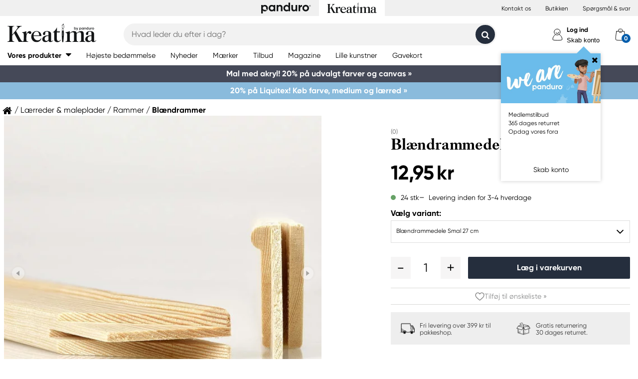

--- FILE ---
content_type: text/html; charset=utf-8
request_url: https://kreatima.com/da-dk/produkter/blandrammedele-smal-27-cm-596668
body_size: 34663
content:



<!DOCTYPE html>
<html lang="da-dk">
<head>
    
    <link rel="preconnect" href="https://static.kreatima.com">
    <link rel="preconnect" href="https://cert.tryggehandel.net">
    <link rel="preconnect" href="https://assets.voyado.com">
    <link rel="preconnect" href="https://cert.tryggehandel.net">

    <script>
        window.dataLayer = window.dataLayer || [];
        window.dataLayer.push({
            environmentData: {
                'environment': 'production',
                'brand': 'kreatima',
                'language': 'da-DK',
                'market': 'DK'
            }
        });
        function gtag(){dataLayer.push(arguments);}

        // Set default consent to 'denied' as a placeholder
        // Determine actual values based on your own requirements
        gtag('consent', 'default', {
            'ad_storage': 'denied',
            'ad_user_data': 'denied',
            'ad_personalization': 'denied',
            'analytics_storage': 'denied'
        });
    </script>

    

    <link rel="canonical" href="https://kreatima.com/da-dk/produkter/blandrammedele-smal-27-cm-596668"/>
<meta name="description" content="Blindramme (kileramme) i fyr, fremstillet i Danmark. Smal bl&#230;ndramme med 45&#176; gering – bredde 44 mm og tykkelse 18 mm. Kvalitetsbl&#230;ndramme med b&#229;de &quot;finger co..." />
<title>Bl&#230;ndrammedele Smal 27 cm | Panduro &#174; | Kreatima</title>

<link rel="apple-touch-icon" sizes="57x57" href="https://static.kreatima.com/Static/images/brand-icons/apple-icon-ponyta_kreatima_SE-57x57.png">
<link rel="apple-touch-icon" sizes="60x60" href="https://static.kreatima.com/Static/images/brand-icons/apple-icon-ponyta_kreatima_SE-60x60.png">
<link rel="apple-touch-icon" sizes="72x72" href="https://static.kreatima.com/Static/images/brand-icons/apple-icon-ponyta_kreatima_SE-72x72.png">
<link rel="apple-touch-icon" sizes="76x76" href="https://static.kreatima.com/Static/images/brand-icons/apple-icon-ponyta_kreatima_SE-76x76.png">
<link rel="apple-touch-icon" sizes="114x114" href="https://static.kreatima.com/Static/images/brand-icons/apple-icon-ponyta_kreatima_SE-114x114.png">
<link rel="apple-touch-icon" sizes="120x120" href="https://static.kreatima.com/Static/images/brand-icons/apple-icon-ponyta_kreatima_SE-120x120.png">
<link rel="apple-touch-icon" sizes="144x144" href="https://static.kreatima.com/Static/images/brand-icons/apple-icon-ponyta_kreatima_SE-144x144.png">
<link rel="apple-touch-icon" sizes="152x152" href="https://static.kreatima.com/Static/images/brand-icons/apple-icon-ponyta_kreatima_SE-152x152.png">
<link rel="apple-touch-icon" sizes="180x180" href="https://static.kreatima.com/Static/images/brand-icons/apple-icon-ponyta_kreatima_SE-180x180.png">
<link rel="icon" type="image/png" sizes="192x192" href="https://static.kreatima.com/Static/images/brand-icons/android-icon-ponyta_kreatima_SE-192x192.png">
<link rel="icon" type="image/png" sizes="32x32" href="https://static.kreatima.com/Static/images/brand-icons/favicon-ponyta_kreatima_SE-32x32.png">
<link rel="icon" type="image/png" sizes="96x96" href="https://static.kreatima.com/Static/images/brand-icons/favicon-ponyta_kreatima_SE-96x96.png">
<link rel="icon" type="image/png" sizes="16x16" href="https://static.kreatima.com/Static/images/brand-icons/favicon-ponyta_kreatima_SE-16x16.png">
<link rel="manifest" href="https://static.kreatima.com/manifest.json">
<meta name="msapplication-TileColor" content="#ffffff">
<meta name="msapplication-TileImage" content="https://static.kreatima.com/ms-icon-144x144.png">
<meta name="theme-color" content="#ffffff">
<meta name="viewport" content="width=device-width"/>
<meta http-equiv="Content-Type" content="text/html; charset=UTF-8"/>
<meta http-equiv="content-language" content="da-dk"/>

    <link href="https://static.kreatima.com/static/styles/main?v=Lodr0ICrDKd3wOAKmxRhC2i2JDNhYh4Brwy02Tx_JB01" rel="stylesheet">
    <link rel="stylesheet" type="text/css" rel="preload" as="font" href="https://static.kreatima.com/Static/fonts/fonts_ponyta_kreatima_SE.css" crossorigin>
    <link rel="stylesheet" rel="preload" as="font" href="https://use.typekit.net/kpk7tym.css">

    <link href="https://static.kreatima.com/static/styles/vendor?v=eaVNHfJC6T9qiOiw0o_wzryQQJ6oVib-pCwLxpGMMAQ1" rel="stylesheet">
    <link href="https://static.kreatima.com/static/styles/vendor/external?v=yc9BHhnRz4QlRKZdwSHXbd6sXD67Fo6pAuOvpPXu0K41" rel="stylesheet">
    <link href="https://static.kreatima.com/static/styles/theme?v=cexUYldriq-kz9-uEFuKlmCSBaqiAqQamt1VssJ6Obs1" rel="stylesheet">
    <link href="https://static.kreatima.com/static/styles/scaffolding?v=n20gzOqvmdjyqvOBGEQHt5pxrZjfrnIfIye66fD5Bgo1" rel="stylesheet">
    <link href="https://static.kreatima.com/static/styles/elements?v=QVk9xTjjD60Q_b-63x-dGn5Q1i8Hh_omgL2p8ts8y5s1" rel="stylesheet">
    <link href="https://static.kreatima.com/static/styles/navigation?v=laiIkqkQMseCwY0A2M0jy2wBwOwUI8IT9oeuSvoXlWM1" rel="stylesheet">
    <link href="https://static.kreatima.com/static/styles/components?v=8q9RpclambQ2JBXKdjY0VgoPlWOb1w9ECeHSU3uln9M1" rel="stylesheet">
    <link href="https://static.kreatima.com/static/styles/checkout?v=0jbgeTwTSYZxsFn9Elybl44mkdipWf1vDvXrHcsUKlI1" rel="stylesheet">



        <script>
            window.gmf = function () { (window._gmf = window._gmf || []).push(Object.values(arguments)); };
            var s = document.createElement("script");
            s.type = "text/javascript";
            s.src = "https://cdn.gamifiera.com/static/gmf/loader.js";
            s.async = true;
            document.head.appendChild(s);
            gmf('init', {
                merchantId: 5522,
                locale: 'da_DK',
                customerToken:  null,
            });
        </script>

    


<!-- Google Tag Manager -->
<script>(function(w,d,s,l,i){w[l]=w[l]||[];w[l].push({'gtm.start':
new Date().getTime(),event:'gtm.js'});var f=d.getElementsByTagName(s)[0],
j=d.createElement(s),dl=l!='dataLayer'?'&l='+l:'';j.async=true;j.src=
'https://www.googletagmanager.com/gtm.js?id='+i+dl;f.parentNode.insertBefore(j,f);
})(window,document,'script','dataLayer','GTM-57VDMBF');</script>
<!-- End Google Tag Manager -->

<script>
(function (i, s, o, g, r, a, m) {
i['VoyadoAnalyticsObject'] = r;
i[r] = i[r] || function () {
(i[r].q = i[r].q || []).push(arguments)
},
i[r].l = 1 * new Date();
a = s.createElement(o),
m = s.getElementsByTagName(o)[0];
a.async = 1;
a.src = g;
m.parentNode.insertBefore(a, m)
})(window, document, 'script', 'https://assets.voyado.com/jsfiles/analytics_0.1.4.min.js', 'va'); <!--Here you set script depending on the environment (staging/production)-->
va("setTenant", "pandurodk"); <!--This is where you define the tenant-->
</script>

<!-- TrustBox script --> 
<script type="text/javascript" src="https://widget.trustpilot.com/bootstrap/v5/tp.widget.bootstrap.min.js" async></script>
<!-- End TrustBox script -->

    <meta name="facebook-domain-verification" content="aj176zu9eofhxibsz9hpqmgjhptjwe" />
</head>
<body data-theme="kreatima" class=""
      data-is-logged-in="false"
      data-lang="da-DK"
      data-sessionid="36510fe1-b734-4b06-b73a-1545d8604444"
      data-contactid=""
      data-discoverykey=""
      data-lastcartid="-1"
      data-elevateclusterid="w88551BB4">
    <div id="page">
        


<!-- Google Tag Manager (noscript) -->
<noscript><iframe src="https://www.googletagmanager.com/ns.html?id=GTM-57VDMBF"
height="0" width="0" style="display:none;visibility:hidden"></iframe></noscript>
<!-- End Google Tag Manager (noscript) -->



        
<div class="slidein" role="dialog" aria-modal="true" aria-label="slide-in panel" tabindex="-1">
    <button type="button" class="slidein__close js-slidin-close" aria-label="close modal">
        <i class="fa fa-close" style="font-size: 20px;"></i>
    </button>
    <div class="slidein__content js-slidein-content">
    </div>
</div>


        

<div class="site-toggle-mobile">


    <nav class="site-toggle">
        <div class="site-toggle__toggle site-toggle__toggle--three ">
            <a href="//panduro.com/da-dk">
                <img width="100" height="25" src="https://static.kreatima.com/Static/images/brand-icons/logo_ponyta_SE_black-clean.svg?v=1" />
            </a>
        </div>
        
            <div class="site-toggle__toggle site-toggle__toggle--one  site-toggle__toggle--selected">
                <a href="//kreatima.com/da-dk">
                    <img width="100" height="25" src="https://static.kreatima.com/Static/images/brand-icons/logo_ponyta_kreatima_SE_black-clean.svg?v=1" />
                </a>
            </div>

    </nav>
</div>

<header>

    <div class="site-toggle-desktop">
            <div class="content-wrapper">
                <div class="site-toggle-desktop--first-section"></div>
                

    <nav class="site-toggle">
        <div class="site-toggle__toggle site-toggle__toggle--three ">
            <a href="//panduro.com/da-dk">
                <img width="100" height="25" src="https://static.kreatima.com/Static/images/brand-icons/logo_ponyta_SE_black-clean.svg?v=1" />
            </a>
        </div>
        
            <div class="site-toggle__toggle site-toggle__toggle--one  site-toggle__toggle--selected">
                <a href="//kreatima.com/da-dk">
                    <img width="100" height="25" src="https://static.kreatima.com/Static/images/brand-icons/logo_ponyta_kreatima_SE_black-clean.svg?v=1" />
                </a>
            </div>

    </nav>

                <div class="site-toggle-desktop--links">
                    

<div>
            <a href="/da-dk/customer-service" class="header-link">Kontakt os</a>
            <a href="https://kreatima.com/da-dk/stores/kreatima-kobenhavn" class="header-link">Butikken</a>
            <a href="/da-dk/customer-service/faq" class="header-link">Sp&#248;rgsm&#229;l &amp; svar</a>
</div>

                </div>
            </div>
    </div>

    

<nav class="desktop-menu ">
    <div class="desktop-menu__secondary-wrapper">
        <div class="row">
            


<div class="desktop-menu-secondary">
    <div class="desktop-menu-secondary__logo">
        <a href="/da-dk">
            <img width="200" height="49" alt="Panduro" src="https://static.kreatima.com/Static/images/brand-icons/logo_ponyta_kreatima_SE_black.svg?v=1" />
        </a>
    </div>
        <div class="desktop-menu-secondary__inline-search-container js-elevate-search-inline">
            <div class="desktop-menu-secondary__search-quick-wrapper">
                <input autocapitalize="off"
                       autocomplete="off"
                       autocorrect="off"
                       class="desktop-menu-secondary__inline-search-input js-elevate-search-inline-input"
                       name="anyrandomstringtopreventautocomplete"
                       data-placeholder="Hvad leder du efter i dag?"
                       placeholder=""
                       spellcheck="false"
                       type="text"
                       value="" />
                <button class="fa fa-close btn-clear-search js-clear-search-elevate"></button>
                <button type="button" class="btn submit-search js-submit-search-elevate"></button>
                <div class="search-quick js-elevate-search-quick">
                    <div class="search-quick-content js-elevate-search-quick-content">

                    </div> 
                </div>
            </div>
        </div>

    <div class="desktop-menu-tertriary-secondary">
        <div class="desktop-menu-tertriary__group-with-icons">
            


        </div>
    </div>

    <div class="icon-with-link-group icon-with-link-group--vertical">
        <div style="" class="icon-with-link">
            <img src="https://static.kreatima.com/Static/images/elements/member.svg" width="35" height="35" alt="mini cart" />
            <div class="icon-with-link__text">
                <button class="bold launch-log-in-popup">Log ind</button>
                <button class="js-launch-signup-popup launch-register-popup">Skab konto</button>
            </div>


    <div class="my-pages-login-popup">
        <span style="border-bottom-color: #6bbcea" class="my-pages-login-popup__arrow"></span>
        <div class="my-pages-login-popup__close js-my-pages-login-popup-close"><i class="fa fa-times"></i></div>

            <img class="my-pages-login-popup__image" src="https://static.kreatima.com/-/media/images/we-are-panduro/landningssidor/community-gamifiera/membersplash.ashx?rev=-1&amp;rv=7826F04F0AB202751DE5605165C1C9E2" alt="Logon popup image" />

        <div class="my-pages-login-popup__usp-section">
            Medlemstilbud<br />
365 dages returret<br />
Opdag vores fora
        </div>
        <div class="my-pages-login-popup__footer">
            <button class="btn btn-secondary bold launch-log-in-popup">Log ind</button>
            <div class="js-launch-signup-popup">Skab konto</div>
        </div>
    </div>

        </div>
        <div style="display: none !important;" class="icon-with-link">
                <div style="width: 40px;" id="gmf-dropdown-profile"></div>
            <div class="icon-with-link__text">
                <a class="bold" aria-label="Mine sider" tabindex="0" aria-role="button" href="/da-dk/mypages">Mine sider</a>
                <button id="log-out" aria-label="Log ud" tabindex="0" aria-role="button">Log ud</button>
            </div>
        </div>

        <div class="desktop-menu-secondary__mini-cart-opener-container">
            

    <div class="mini-cart-opener__free-shipping-message js-free-shipping-message hidden-force">
        <span class="mini-cart-opener__free-shipping-message-value autonumeric limit"></span>
        <span class="mini-cart-opener__free-shipping-message-text">til fri levering</span>
    </div>
    <div class="mini-cart-opener__free-shipping-message js-free-shipping-achieved hidden-force">
        <span class="mini-cart-opener__free-shipping-message-text">Fri fragt</span>
    </div>

    <div class="mini-cart-opener js-cart-mini-mobile " aria-label="cart" aria-role="button" tabindex="0">
        <div class="mini-cart-opener__image-container icon-with-link js-cart-mini-counter">
            <img src="https://static.kreatima.com/Static/images/elements/cart.svg" alt="mini cart" width="35" height="35" />
        </div>
    </div>

            <div class="add-to-cart-popup add-to-cart-popup--close js-add-to-cart-popup js-keyboard-clickable" data-nosnippet>
                <div class="add-to-cart-popup__smile"></div>
                <div class="add-to-cart-popup__content">
                        <h3 class="hidden">Godt valg! Et super krea-produkt!</h3>
                        <h3 class="hidden">Du har valgt et perlende godt produkt!</h3>
                        <h3 class="hidden">Du har valgt en rigtig krea-favorit!</h3>
                    <p> Produktet er nu i din varekurven</p>
                </div>
            </div>
        </div>
    </div>
</div>
        </div>
    </div>
    <div class="desktop-menu__primary-wrapper">
        <div class="row flex">
            

<div class="desktop-menu-primary">
    <div class="desktop-menu-primary__menu-item desktop-menu-primary__menu-item--expandable js-menu-products">
        <span class="desktop-menu-primary__menu-item-text">Vores produkter</span>
    </div>
    
        <a class="desktop-menu-primary__menu-item" href="/da-dk/5-stjerner">
            <span class="desktop-menu-primary__menu-item-text">H&#248;jeste bed&#248;mmelse</span>
        </a>
        <a class="desktop-menu-primary__menu-item" href="/da-dk/nyheder">
            <span class="desktop-menu-primary__menu-item-text">Nyheder</span>
        </a>
        <a class="desktop-menu-primary__menu-item" href="/da-dk/maerker">
            <span class="desktop-menu-primary__menu-item-text">M&#230;rker</span>
        </a>
        <a class="desktop-menu-primary__menu-item" href="/da-dk/tilbud">
            <span class="desktop-menu-primary__menu-item-text">Tilbud</span>
        </a>
        <a class="desktop-menu-primary__menu-item" href="/da-dk/magazine">
            <span class="desktop-menu-primary__menu-item-text">Magazine</span>
        </a>
        <a class="desktop-menu-primary__menu-item" href="/da-dk/lille-kunstner">
            <span class="desktop-menu-primary__menu-item-text">Lille kunstner</span>
        </a>
        <a class="desktop-menu-primary__menu-item" href="/da-dk/customer-service/gavekort">
            <span class="desktop-menu-primary__menu-item-text">Gavekort</span>
        </a>

    <ul class="js-menu-products-level-2 menu-level-2"></ul>
</div>

            

<div class="desktop-menu-tertriary">
    <div class="desktop-menu-tertriary__group">
        

<div>
</div>

    </div>
</div>
        </div>
    </div>
</nav>

    

<div class="mobile-menu">
    <div class="mobile-menu__section mobile-menu--action-wrapper">
        <div class="mobile-menu__section--first">
            <div class="mobile-menu__hamburger-container">
                <button id="mobile-menu-drawer-opener" class="hamburger hamburger--squeeze" type="button">
                    <div class="hamburger-box">
                        <svg width="21" height="100%" viewBox="0 0 21 17" fill="none" xmlns="http://www.w3.org/2000/svg">
                            <path fill-rule="evenodd" clip-rule="evenodd" d="M1.16667 0C0.52234 0 0 0.52234 0 1.16667C0 1.81099 0.52234 2.33333 1.16667 2.33333H19.8333C20.4777 2.33333 21 1.81099 21 1.16667C21 0.52234 20.4777 0 19.8333 0H1.16667ZM0 8.16667C0 7.52232 0.52234 7 1.16667 7H19.8333C20.4777 7 21 7.52232 21 8.16667C21 8.81102 20.4777 9.33333 19.8333 9.33333H1.16667C0.52234 9.33333 0 8.81102 0 8.16667ZM0 15.1667C0 14.5223 0.52234 14 1.16667 14H19.8333C20.4777 14 21 14.5223 21 15.1667C21 15.811 20.4777 16.3333 19.8333 16.3333H1.16667C0.52234 16.3333 0 15.811 0 15.1667Z" fill="black" />
                        </svg>
                    </div>
                </button>
            </div>
        </div>
        <div class="mobile-menu__section--logo">
            <a href="/da-dk">
                <img width="200" height="49" alt="Panduro" src="https://static.kreatima.com/Static/images/brand-icons/logo_ponyta_kreatima_SE_black.svg?v=1" />
            </a>
        </div>

            <div>
                <div style="" class="icon-with-link launch-log-in-popup">
                    <img src="https://static.kreatima.com/Static/images/elements/member.svg" width="35" height="35" alt="mini cart" />
                </div>
                <div style="display: none !important; width: 40px;" id="gmf-dropdown-profile"></div>

            </div>


    <div class="my-pages-login-popup">
        <span style="border-bottom-color: #6bbcea" class="my-pages-login-popup__arrow"></span>
        <div class="my-pages-login-popup__close js-my-pages-login-popup-close"><i class="fa fa-times"></i></div>

            <img class="my-pages-login-popup__image" src="https://static.kreatima.com/-/media/images/we-are-panduro/landningssidor/community-gamifiera/membersplash.ashx?rev=-1&amp;rv=7826F04F0AB202751DE5605165C1C9E2" alt="Logon popup image" />

        <div class="my-pages-login-popup__usp-section">
            Medlemstilbud<br />
365 dages returret<br />
Opdag vores fora
        </div>
        <div class="my-pages-login-popup__footer">
            <button class="btn btn-secondary bold launch-log-in-popup">Log ind</button>
            <div class="js-launch-signup-popup">Skab konto</div>
        </div>
    </div>


            <div class="mobile-menu__section--last">
                


    <div class="mini-cart-opener js-cart-mini-mobile" aria-label="cart" aria-role="button" tabindex="0">
        <div class="mini-cart-opener__image-container icon-with-link js-cart-mini-counter">
            <img src="https://static.kreatima.com/Static/images/elements/cart.svg" alt="mini cart" width="35" height="35" />
        </div>
    </div>


                <div class="add-to-cart-popup add-to-cart-popup--close js-add-to-cart-popup" data-nosnippet>
                    <div class="add-to-cart-popup__smile"></div>
                    <div class="add-to-cart-popup__content">
                            <h3 class="hidden">Godt valg! Et super krea-produkt!</h3>
                            <h3 class="hidden">Du har valgt et perlende godt produkt!</h3>
                            <h3 class="hidden">Du har valgt en rigtig krea-favorit!</h3>
                    </div>
                    <a class="add-to-cart-popup__cta" href="/checkout">
                        <button class="btn btn-cta">Til kassen</button>
                    </a>
                </div>
            </div>

    </div>
    <div class="mobile-menu__section mobile-menu__section--search-section">
        

            <div class="js-elevate-search-inline-mobile mobile-menu-search-field">
                <input type="text" autocomplete="off" class="js-elevate-search-inline-input"
                       name="name"
                       data-placeholder="Hvad leder du efter i dag?"
                       placeholder=""
                       autocomplete="Randomstring" />
                <button class="fa fa-close btn-mobile-clear-search js-clear-search-elevate"></button>
                <button type="button" class="btn mobile-submit-search js-submit-search-elevate"></button>
                <div class="search-quick js-elevate-search-quick">
                    <div class="search-quick-content  js-elevate-search-quick-content">
                    </div> 
                </div>
            </div>

    </div>

</div>

<nav id="mobile-menu-drawer" class="mobile-menu-drawer ">
    
<ul class="">
    

    <li class="mobile-configurable-header-links icon-with-link-group">
    </li>


    <li class="mobile-menu-item--important">
        <span>Vores produkter</span>
        <ul class="js-mobile-categories"></ul>
    </li>
    
        <li class="mobile-menu-item--important">
            <a href="/da-dk/5-stjerner" class="mobile-menu-item__link">H&#248;jeste bed&#248;mmelse</a>
        </li>
        <li class="mobile-menu-item--important">
            <a href="/da-dk/nyheder" class="mobile-menu-item__link">Nyheder</a>
        </li>
        <li class="mobile-menu-item--important">
            <a href="/da-dk/maerker" class="mobile-menu-item__link">M&#230;rker</a>
        </li>
        <li class="mobile-menu-item--important">
            <a href="/da-dk/tilbud" class="mobile-menu-item__link">Tilbud</a>
        </li>
        <li class="mobile-menu-item--important">
            <a href="/da-dk/magazine" class="mobile-menu-item__link">Magazine</a>
        </li>
        <li class="mobile-menu-item--important">
            <a href="/da-dk/lille-kunstner" class="mobile-menu-item__link">Lille kunstner</a>
        </li>
        <li class="mobile-menu-item--important">
            <a href="/da-dk/customer-service/gavekort" class="mobile-menu-item__link">Gavekort</a>
        </li>

    

            <li class="mobile-configurable-header-links js-configureable-header-links " data-dontShowWhenLoggedOut="False" data-dontShowWhenLoggedIn="False">
                <a class="" href="/da-dk/customer-service">Kontakt os</a>
            </li>
            <li class="mobile-configurable-header-links js-configureable-header-links " data-dontShowWhenLoggedOut="False" data-dontShowWhenLoggedIn="False">
                <a class="" href="https://kreatima.com/da-dk/stores/kreatima-kobenhavn">Butikken</a>
            </li>
            <li class="mobile-configurable-header-links js-configureable-header-links " data-dontShowWhenLoggedOut="False" data-dontShowWhenLoggedIn="False">
                <a class="" href="/da-dk/we-are-panduro">Kundeklub | Skab konto</a>
            </li>
            <li class="mobile-configurable-header-links js-configureable-header-links " data-dontShowWhenLoggedOut="False" data-dontShowWhenLoggedIn="False">
                <a class="" href="/da-dk/customer-service/faq">Sp&#248;rgsm&#229;l &amp; svar</a>
            </li>

</ul>



        <span class="mobile-login__action">
            <svg xmlns="http://www.w3.org/2000/svg" xmlns:xlink="http://www.w3.org/1999/xlink" width="25px" height="25px" viewBox="0 0 25 25" version="1.1">
                <title>icon/Medlem</title>
                <g id="icon/Medlem" stroke="none" stroke-width="1" fill="none" fill-rule="evenodd">
                    <g id="gubbe" transform="translate(2.954545, 1.136364)" stroke="#000000">
                        <path d="M18.8636364,21.2156881 C18.8636364,15.219533 14.6408918,10.3586889 9.43186491,10.3586889 C4.22283801,10.3586889 0,15.219533 0,21.2156881 C0,23.2311343 18.8636364,23.2311343 18.8636364,21.2156881 Z" id="Oval" fill="#FFFFFF" />
                        <ellipse id="Oval" fill="#FFFFFF" cx="8.96027603" cy="6.0296846" rx="6.1306554" ry="6.0296846" />
                        <path d="M12.4218689,8.91423655 C12.1382606,7.72126828 10.5883381,6.77433964 9.35177545,6.80194359 C8.11521278,6.82954755 7.13842794,7.28722359 6.76751879,8.89380762" id="Oval-Copy-2" stroke-linecap="round" transform="translate(9.594694, 7.857796) rotate(167.000000) translate(-9.594694, -7.857796) " />
                    </g>
                </g>
            </svg>
            <a class="action-text" href="/da-dk/log-in">
                Log ind
            </a>
            <span> / </span>
            <a class="action-text" href="/da-dk/mypages/membership-registration">
                Skab konto
            </a>
        </span>
</nav>


<div class="hidden">

    
    <button id="mobile-menu-drawer-closer" class="mobile-menu-drawer__close" type="button">
        <svg width="16" height="16" viewBox="0 0 16 16" fill="none" xmlns="http://www.w3.org/2000/svg" xmlns:xlink="http://www.w3.org/1999/xlink">
            <rect width="16" height="16" fill="url(#pattern0_154_717)" />
            <defs>
                <pattern id="pattern0_154_717" patternContentUnits="objectBoundingBox" width="1" height="1">
                    <use xlink:href="#image0_154_717" transform="scale(0.00195312)" />
                </pattern>
                <image id="image0_154_717" width="512" height="512" preserveAspectRatio="none" xlink:href="[data-uri]" />
            </defs>
        </svg>
    </button>

    
        <div id="js-mobile-menu-drawer-site-toggle" class="mobile-menu-drawer__site-toggle" style="width:100%;padding-top:0;">
            <span>
                

    <nav class="site-toggle">
        <div class="site-toggle__toggle site-toggle__toggle--three ">
            <a href="//panduro.com/da-dk">
                <img width="100" height="25" src="https://static.kreatima.com/Static/images/brand-icons/logo_ponyta_SE_black-clean.svg?v=1" />
            </a>
        </div>
        
            <div class="site-toggle__toggle site-toggle__toggle--one  site-toggle__toggle--selected">
                <a href="//kreatima.com/da-dk">
                    <img width="100" height="25" src="https://static.kreatima.com/Static/images/brand-icons/logo_ponyta_kreatima_SE_black-clean.svg?v=1" />
                </a>
            </div>

    </nav>

            </span>
        </div>
    <div class="js-mmmenu-middle-content mobile-menu-drawer__middle">
        <div class="js-search-in-menu js-search-inline-mobile mobile-menu-search-field">
            <input type="text" autocomplete="off" class="mobile-menu-search-input"
                   name="name"
                   placeholder="Hvad leder du efter i dag?"
                   data-placeholder="Hvad leder du efter i dag?"
                   autocomplete="randomstring" />
            <button type="button" class="btn mobile-submit-search"></button>

            <button class="fa fa-close btn-mobile-clear-search"></button>
            <div class="search-quick"></div> 
        </div>
    </div>
</div>



    


<div class="cart-mini-details slidein slidein--static">
    <button type="button" class="slidein__close js-slidin-close"><i class="fa fa-close" style="font-size: 20px;"></i></button>
    <div class="cart-mini-details__content slidein__content slidein__content--condensed js-slidein-content">
        <div class="cart-mini-header">
            <div class="cart-mini-header-top">
                <h3 class="cart-mini-header__text">
                    Varekurv
                </h3>
                <div>
                    


    <div class="mini-cart-opener " aria-label="cart" aria-role="button" tabindex="0">
        <div class="mini-cart-opener__image-container icon-with-link js-cart-mini-counter">
            <img src="https://static.kreatima.com/Static/images/elements/cart.svg" alt="mini cart" width="35" height="35" />
        </div>
    </div>

                </div>
                
            </div>
            <div class="top-banner top-banner--loyalty hidden-force">
                <div class="launch-log-in-popup">Log ind for dine medlemstilbud &#187;</div>
            </div>

            <div class="js-free-shipping top-banner top-banner--shipping">
                <div class="js-free-shipping-message hidden"><span class='autonumeric limit'></span>  mangler til fri levering</div>
                <div class="js-free-shipping-achieved hidden">Du har nu FRI LEVERING!</div>
            </div>
            <div class="cart-mini-header__wishlist-section">
                    <div class="add-wishlist add-wishlist-launch wishlist">
                        <div class="launch-log-in-popup" tabindex="0" aria-role="button" aria-label="Tilf&#248;j til &#248;nskeliste &#187;">
                            <img src="https://static.kreatima.com/Static/images/elements/heart.svg" alt="heart" width="20" height="20" />
                            <p>Tilf&#248;j til &#248;nskeliste &#187;</p>
                        </div>
                    </div>
            </div>
        </div>
        <div class="cart-mini-wrapper">
            <div id="cart-mini-articles"></div>
        </div>
        <div class="footer-minicart">
            <div class="cart-total">
                <span class="cart-total__text">
                    At betale:
                </span>
                <span class="cart-total__value autonumeric"></span>
            </div>
            <div class="cart-total cart-total__total-save">
                <span class="cart-total__text">
                    Samlet besparelse:
                </span>
                <span class="cart-total__save-value autonumeric"></span>
            </div>
            <div class="cart-mini-shipping-fee js-free-shipping-message hidden-force">
                <span class="autonumeric limit"></span>
                <span class="">til fri levering</span>
            </div>
            <div class="cart-mini-shipping-fee js-free-shipping-achieved hidden-force">
                <span class="">Du har fri fragt!</span>
            </div>
            <button data-target="/checkout" data-style="zoom-in" class="btn btn-cart-mini-checkout ladda">Til kassen</button>
            <div class="btn-cart-mini-checkout-overlay"></div> 
            

<section class="usp">
    <div class="row row--dense">
        <div class="col">
            <ul>
    <li><img alt="car" width="43" height="30" src="https://static.kreatima.com/static/images/elements/shipping-black.png" />
    <div>Fri levering over 399 kr til pakkeshop.</div>
    </li>
    <li><img alt="return" width="43" height="30" src="https://static.kreatima.com/static/images/elements/returns-black.png" />
    <div>Gratis returnering&nbsp;
    <div>30 dages returret.</div>
    </div>
    </li>
</ul>
        </div>
    </div>
</section>

        </div>
    </div>
</div>




<script id="cart-mini-article-row-template" type="text/x-handlebars-template">
    <div class="mini-cart-details">
        <div class="js-empty-cart empty-cart" style="display:none">
            <img src="/Static/images/brand-icons/cart_ponyta_kreatima_SE_grey.svg" class="centered"/>
            <div class="centered"><p><strong>Din varekurv er tom lige nu.</strong><br />
Men &ndash; s&aring;dan beh&oslash;ver det ikke at v&aelig;re.</p>
<p>M&aring; vi hj&aelig;lpe dig med nogle id&eacute;er?</p></div>

            <a class="empty-cart__buttons-width" href="/da-dk/nyheder">
                <button class="btn btn-secondary empty-cart__buttons empty-cart__buttons-width v2">Shop nyheder</button>
            </a>
            
        </div>
        <ul class="article-table">
            

{{#CartItems}}
<li class="cart-article row-article js-cart-article" data-quantity="{{Quantity}}" data-hasdiscount="{{IsCampaignOrDiscount}}" data-articlenumber="{{ArticleNumber}}" data-freightinformation="{{FreightText}}">
    <div class="row-article__image">
        <a href="/da-dk/show/article/{{ArticleNumber}}" tabindex="-1">
            <img src="https://static.kreatima.com{{Image}}" />
        </a>
    </div>
    <div class="row-article__details row-article-details">
        <div class="row-article-details__content">
            <div class="row-article-details-name">
                <a href="/da-dk/show/article/{{ArticleNumber}}">{{ArticleName}}</a>
            </div>
            {{#IsCampaignOrDiscount}}
            <div class="price-offer">
                {{#IsLoyaltyCampaign}}
                <div class="badge badge--loyalty">Member Treat</div>
                {{/IsLoyaltyCampaign}}
                {{#HasDiscountPrice}}
                <span class="autonumeric price--margin-right price price--redacted">{{OriginalPrice}}</span>
                {{/HasDiscountPrice}}
                <span class="autonumeric price">{{UnitPrice}}</span>
                {{#FacktaQuantity}}
                {{#IsCampaign}}
                <div class="price-offer__savings">
                    Du sparer 
                    <span class="js-total-savings autonumeric price-saved">
                        {{#IsCampaign}}{{FacktaTotalDiscount}}{{/IsCampaign}}
                    </span>
                </div>
                {{/IsCampaign}}
                {{/FacktaQuantity}}
                {{^IsCampaign}}
                <div class="price-offer__savings">
                    Du sparer 
                    <span class="js-total-savings autonumeric price-saved">
                        {{#HasDiscountPrice}}{{UnitSavings}}{{/HasDiscountPrice}}
                    </span>
                </div>
                {{/IsCampaign}}


            </div>
            {{/IsCampaignOrDiscount}}

            {{^IsCampaignOrDiscount}}
            <div class="price" data-hasdiscount="{{IsCampaignOrDiscount}}">
                <span class="cart-mini-row-article-price autonumeric">{{UnitPrice}}</span>
            </div>
            {{/IsCampaignOrDiscount}}
        </div>

        <div class="row-article-details__quantity">
            <span class="js-article-quantity-subtract btn-quantity btn-quantity--decrease" data-articlenumber="{{ArticleNumber}}"></span>
            <span class="js-quantity" contenteditable="true" type="number" data-articlenumber="{{ArticleNumber}}">{{Quantity}}</span>
            <span class="js-article-quantity-add btn-quantity btn-quantity--increase" data-articlenumber="{{ArticleNumber}}"></span>
        </div>
        <div class="row-article-details__price row-article-details-price">

            {{#IsCampaignOrDiscount}}
            {{#FacktaQuantity}}
            <span class="js-article-price autonumeric discount">{{TotalPriceWithDiscount}}</span>
            {{/FacktaQuantity}}
            {{^FacktaQuantity}}
            <span class="js-article-price autonumeric">{{TotalPrice}}</span>
            {{/FacktaQuantity}}
            {{/IsCampaignOrDiscount}}

            {{^IsCampaignOrDiscount}}
            <span class="js-article-price autonumeric">{{TotalPrice}}</span>
            {{/IsCampaignOrDiscount}}

        </div>
        <div class="row-article-details__freight">
            <span class="js-article-freight cart-article-freight">{{FreightText}}</span>
        </div>
        <div class="row-article-details__additional row-article-details-additional">
            <span class="remove-cart-item js-remove-cart-item" data-articlenumber="{{ArticleNumber}}"></span>
            <article class="campain-badges campain-badges--right">
                {{#IsCampaignOrDiscount}}
                <div class="badge badge--coorporate hidden js-campaign-badge">{{CampaignName}}</div>
                {{/IsCampaignOrDiscount}}
            </article>
            
        </div>
        <div class="action-list">
            {{#IsVirtual}}
            <ul>
                    <li>
                        Denne vare refunderes ikke og kan ikke returneres
                    </li>
                    <li>
                        Denne vare er udelukket fra rabatter
                    </li>
            </ul>
            {{/IsVirtual}}
        </div>
    </div>
    <div class="js-remove-prompt confirm-remove" data-articlenumber="">
        <span class="confirm-remove__message">Vil du fjerne dette produkt fra varekurven?</span>
        <div class="confirm-remove__buttons">
            <button class="js-confirm-remove btn btn-secondary confirm-remove__button">Ja</button>
            <button class="js-cancel-remove btn btn-primary confirm-remove__button">Nej</button>
        </div>
        <div class="confirm-remove-fade"></div>
    </div>
</li>
{{/CartItems}}
        </ul>
    </div>
</script>


    

<script id="search-elevate-quick-previous-searches-template" type="text/x-handlebars-template">
    <div class="search-quick-content search-quick-previous-searches">
        <h4>Dine tidligere s&#248;gninger </h4>
        <ul>
            {{#.}}
            <li data-isLink="false" data-query="{{key}}">{{key}}</li>
            {{/.}}
        </ul>
    </div>
</script>

<script id="search-elevate-quick-popular-template" type="text/x-handlebars-template">
    <div class="search-quick-content">
        <h4>Popul&#230;re s&#248;gninger</h4>
        <ul>
            {{#.}}
            <li data-isLink="false" data-query="{{key}}">{{key}}</li>
            {{/.}}
        </ul>
    </div>
</script>

<script id="search-elevate-quick-popular-template" type="text/x-handlebars-template">
    <div class="search-quick-content">
        <h4>Popul&#230;re s&#248;gninger</h4>
        <ul>
            {{#.}}
            <li data-isLink="false" data-query="{{key}}">{{key}}</li>
            {{/.}}
        </ul>
    </div>
</script>

<script id="search-elevate-quick-articles-template" type="text/x-handlebars-template">
    <div class="search-quick-content">
        
        <h4>Produkter </h4>
        <ul>
            {{#suggestions}}
            <li data-isLink="true"><a href="{{products.0.link}}">{{products.0.title}}</a></li>
            {{/suggestions}}
        </ul>
    </div>
</script>

<script id="search-elevate-quick-categories-template" type="text/x-handlebars-template">
    <div class="search-quick-content">
        <h4>Kategorier </h4>
        <ul>
            {{#categoryResults}}
            <li data-isLink="true"><a href="{{link}}">{{title}}</a></li>
            {{/categoryResults}}
        </ul>
    </div>
</script>

<script id="search-elevate-quick-inpirations-template" type="text/x-handlebars-template">
    <div class="search-quick-content">
        
        <h4>Inspirationstips</h4>
        <ul>
            {{#inspirationResults}}
            <li data-isLink="true"><a href="{{link}}">{{title}}</a></li>
            {{/inspirationResults}}
        </ul>
    </div>
</script>

    
</header>


<div class="information-bar information-bar--no-sticky">
                    <div class="information-bar__message  js-information-bar" data-id="{1672CD12-802C-4D93-BEBC-0BD6F501E268}" data-version="11/26/2025 10:05:49 AM" style="display: block;background-color: #454958; color: #ffffff">
                        
                            <a href="/da-dk/akrylfarger" style="color: #ffffff"><span class="bold">Mal med akryl! 20% p&#229; udvalgt farver og canvas &#187;</span> </a>

                    </div>
                    <div class="information-bar__message  js-information-bar" data-id="{9D33A1A8-EAD0-4D3A-A322-F84D70561A36}" data-version="1/27/2026 1:55:02 PM" style="display: block;background-color: #8abbdc; color: #ffffff">
                        
                            <a href="/da-dk/campaigns/liquitex" style="color: #ffffff"><span class="bold">20% p&#229; Liquitex! K&#248;b farve, medium og l&#230;rred &#187;</span> </a>

                    </div>
</div>
<div class="modal-fade hidden"></div>

            <section class="js-ecom-tracking"
             data-ecom-func="productPageView"
             data-ecom-article-number="596668"
             data-ecom-name="Bl&#230;ndrammedele Smal 27 cm"
             data-ecom-category="20/2030/203050"
             data-ecom-brand="Oklassificerat"
             data-ecom-availability="In Stock">
        <article class="article-description-wrapper article-description-wrapper--article row row--no-padding-top">
            
<section>
    <div class="row row--dense">
        <div class="breadcrumb-wrapper">
            <span id="breadcrumb-anchor"></span>
            <ul class="breadcrumb">
                <li>
                    <a href="/" class="home">&nbsp;</a>
                </li>

                    <li>
                            <a href="/da-dk/produkter/l&#230;rreder-maleplader">
                                Lærreder &amp; maleplader
                            </a>


                    </li>
                    <li>
                            <a href="/da-dk/produkter/l&#230;rreder-maleplader/rammer">
                                Rammer
                            </a>


                    </li>
                    <li>
                            <a href="/da-dk/produkter/l&#230;rreder-maleplader/rammer/bl&#230;ndrammer">
                                Blændrammer
                            </a>


                    </li>
            </ul>
        </div>
    </div>
</section>


<script type="application/ld+json">
    {
    "@context": "http://schema.org",
    "@type": "BreadcrumbList",
    "itemListElement":
    [

        {
        "@type": "ListItem",
        "position": 0,
        "item":
        {
        "@id": "https://kreatima.com/da-dk/produkter/l&#230;rreder-maleplader",
        "name": "Lærreder &amp; maleplader"
        }
        }
            ,
        {
        "@type": "ListItem",
        "position": 1,
        "item":
        {
        "@id": "https://kreatima.com/da-dk/produkter/l&#230;rreder-maleplader/rammer",
        "name": "Rammer"
        }
        }
            ,
        {
        "@type": "ListItem",
        "position": 2,
        "item":
        {
        "@id": "https://kreatima.com/da-dk/produkter/l&#230;rreder-maleplader/rammer/bl&#230;ndrammer",
        "name": "Blændrammer"
        }
        }
    ]
    }
</script>

            <section>
                
    <div>
        
    </div>

            </section>

            <section>
                <div class="row row--no-padding-top">
                    <article id="article-596668" class="article-page article js-article" data-articlenumber="596668">

                        <div class="article-page__image">
                            
<div class="js-article-images-carousel article-image-viewer">
    <div class="article-image-viewer__main-image splide js-article-image-viewer-images">

                
        


        <div class="splide__track">
            <ul class="splide__list">
                <li class="splide__slide" data-index="0">

    <picture class=" " zoom-url="https://static.kreatima.com/ArticleImages/1200x1200/596668_01.jpg">
                <source srcset="https://static.kreatima.com/ArticleImages/565x565/596668_01.webp" type="image/webp">
        <img class="swiper-lazy" width="556" height="556" srcset="https://static.kreatima.com/ArticleImages/565x565/596668_01.jpg" data-error="https://static.kreatima.com/Static/images/placeholders/image-missing.png" alt="" zoom-url="https://static.kreatima.com/ArticleImages/1200x1200/596668_01.jpg"/>
    </picture>


</li>
                                            </ul>
        </div>

    </div>

    <div class="article-image-viewer__thumbnails splide js-article-image-viewer-thumbs">
        <div class="splide__track">
            <ul class="splide__list">
                <li class="splide__slide" data-index="1">

    <picture class="lazy  ">
                <source data-srcset="https://static.kreatima.com/ArticleImages/310x310/596668_01.webp" type="image/webp">
        <img class="swiper-lazy" width="310" height="310" srcset="https://static.kreatima.com/Static/images/placeholders/placeholder-image.jpg" data-srcset="https://static.kreatima.com/ArticleImages/310x310/596668_01.jpg" data-error="https://static.kreatima.com/Static/images/placeholders/image-missing.png" alt=""/>
    </picture>


</li>
                                            </ul>
        </div>
    </div>

    <div class="article-image-viewer__zoom article-image-viewer-zoom closed js-article-image-viewer-zoom">
        <button type="button" class="article-image-viewer-zoom__close js-article-image-viewer-zoom-close"><i class="fa fa-close" style="font-size: 25px;"></i></button>

    <div class="article-image-viewer-zoom__images splide js-article-image-viewer-zoom-images">
        <div class="splide__track">
            <ul class="splide__list">
                <li class="splide__slide">

    <picture class="lazy swiper-lazy ">
                <source data-srcset="https://static.kreatima.com/ArticleImages/1200x1200/596668_01.webp" type="image/webp">
        <img class="swiper-lazy" width="1200" height="1200" srcset="https://static.kreatima.com/Static/images/placeholders/placeholder-image.jpg" data-srcset="https://static.kreatima.com/ArticleImages/1200x1200/596668_01.jpg" data-error="https://static.kreatima.com/Static/images/placeholders/image-missing.png" alt="" zoom-url="https://static.kreatima.com/ArticleImages/1200x1200/596668_01.jpg"/>
    </picture>


</li>
                
            </ul>
        </div>
        <div class="article-image-viewer-zoom__pagination"><span class="js-image-index"></span></div>
    </div>
        <div class="article-image-viewer-zoom__thumbnails splide js-article-image-viewer-zoom-thumbs">
            <div class="splide__track">
                <ul class="splide__list">
                    <li class="splide__slide" data-index="2">

    <picture class="lazy  ">
                <source data-srcset="https://static.kreatima.com/ArticleImages/310x310/596668_01.webp" type="image/webp">
        <img class="swiper-lazy" width="310" height="310" srcset="https://static.kreatima.com/Static/images/placeholders/placeholder-image.jpg" data-srcset="https://static.kreatima.com/ArticleImages/310x310/596668_01.jpg" data-error="https://static.kreatima.com/Static/images/placeholders/image-missing.png" alt=""/>
    </picture>


</li>


                </ul>
            </div>          
        </div>
    </div>
    <!--<div class="js-carousel-current-item article-image-viewer__main-image" style="">


    

    <picture class="lazy  ">
                <source data-srcset="https://static.kreatima.com/ArticleImages/565x565/596668_01.webp" type="image/webp">
        <img class="swiper-lazy" width="556" height="556" srcset="https://static.kreatima.com/Static/images/placeholders/placeholder-image.jpg" data-srcset="https://static.kreatima.com/ArticleImages/565x565/596668_01.jpg" data-error="https://static.kreatima.com/Static/images/placeholders/image-missing.png" alt="Kilramsdelar Smal 120cm" zoom-url="https://static.kreatima.com/ArticleImages/1200x1200/596668_01.jpg"/>
    </picture>



    <button class="btn btn-default v2 js-go-to-inspiration" style="display: none;">Vis mig mere inspiration</button>-->
    
    <!--</div>-->
</div>


                        </div>
                        <div class="article-page__description">
                            <div class="article-details">

    <div class="article-details__review-brand">

<div style="height: 20px" class="gmf-product-rating " data-compact data-product-id=""></div>
        <div class="article-details__brand-icon">
            <a href="/da-dk/maerker/oklassificerat">
                <img alt="Oklassificerat" loading=lazy src="https://static.kreatima.com/BrandIcons/99.jpg" onerror="this.style.display = 'none'" />
            </a>
        </div>
    </div>

    <div class="article-details__article-text-wrapper">
                <h1>Bl&#230;ndrammedele Smal 27 cm</h1>
    </div>


<div class="article-details__layout-wrapper">
    <div class="article-details__price">
        

<div class="article-details-price">
<div class="article-details-price__offer" itemscope itemtype="http://schema.org/Offer">
        <span class="price autonumeric" itemprop="price">12.95</span>
</div>
    <div class="js-productsheet article-details-row__energy-label">
        


    </div>
</div>
    </div>
    <div class="article-details-availability">


    <div class="article-stock-availability-section">
        <span class="info">
                <span class="article-stock-availability article-stock-availability--in-stock">
24 stk


                </span>
        </span>
    </div>
        

    <div class="article-freight-information">
        <div class="info">
            <span>Levering inden for 3-4 hverdage</span>
        </div>
    </div>

    </div>

    <div class="select-variant-section">
        

    <div class="select-variant">
        <span class="select-variant__label">V&#230;lg variant:</span>
        <div class="select-variant__picker js-picker" style="min-height: 70px" data-stockmissing="Mangler">
            <select class="product-list-variant">
                    <option value="/da-dk/produkter/blandrammedele-smal-27-cm-596668" data-titel="Bl&#230;ndrammedele Smal 27 cm" data-stockLevel="InStock" data-optimized-image="https://static.kreatima.com/ArticleImages/140x140/596668_01.webp" data-image="https://static.kreatima.com/ArticleImages/140x140/596668_01.jpg" data-originalPrice="12.95" data-currentPrice="12.95">Bl&#230;ndrammedele Smal 27 cm</option>
                    <option value="/da-dk/produkter/blandrammedele-smal-18-cm-596659" data-titel="Bl&#230;ndrammedele Smal 18 cm" data-stockLevel="InStock" data-optimized-image="https://static.kreatima.com/ArticleImages/140x140/596659_01.webp" data-image="https://static.kreatima.com/ArticleImages/140x140/596659_01.jpg" data-originalPrice="7.95" data-currentPrice="7.95">Bl&#230;ndrammedele Smal 18 cm</option>
                    <option value="/da-dk/produkter/blandrammedele-smal-19-cm-596660" data-titel="Bl&#230;ndrammedele Smal 19 cm" data-stockLevel="LowStock" data-optimized-image="https://static.kreatima.com/ArticleImages/140x140/596660_01.webp" data-image="https://static.kreatima.com/ArticleImages/140x140/596660_01.jpg" data-originalPrice="7.95" data-currentPrice="7.95">Bl&#230;ndrammedele Smal 19 cm</option>
                    <option value="/da-dk/produkter/blandrammedele-smal-20-cm-596661" data-titel="Bl&#230;ndrammedele Smal 20 cm" data-stockLevel="InStock" data-optimized-image="https://static.kreatima.com/ArticleImages/140x140/596661_01.webp" data-image="https://static.kreatima.com/ArticleImages/140x140/596661_01.jpg" data-originalPrice="7.95" data-currentPrice="7.95">Bl&#230;ndrammedele Smal 20 cm</option>
                    <option value="/da-dk/produkter/blandrammedele-smal-21-cm-596662" data-titel="Bl&#230;ndrammedele Smal 21 cm" data-stockLevel="InStock" data-optimized-image="https://static.kreatima.com/ArticleImages/140x140/596662_01.webp" data-image="https://static.kreatima.com/ArticleImages/140x140/596662_01.jpg" data-originalPrice="12.95" data-currentPrice="12.95">Bl&#230;ndrammedele Smal 21 cm</option>
                    <option value="/da-dk/produkter/blandrammedele-smal-22-cm-596663" data-titel="Bl&#230;ndrammedele Smal 22 cm" data-stockLevel="InStock" data-optimized-image="https://static.kreatima.com/ArticleImages/140x140/596663_01.webp" data-image="https://static.kreatima.com/ArticleImages/140x140/596663_01.jpg" data-originalPrice="12.95" data-currentPrice="12.95">Bl&#230;ndrammedele Smal 22 cm</option>
                    <option value="/da-dk/produkter/blandrammedele-smal-23-cm-596664" data-titel="Bl&#230;ndrammedele Smal 23 cm" data-stockLevel="InStock" data-optimized-image="https://static.kreatima.com/ArticleImages/140x140/596664_01.webp" data-image="https://static.kreatima.com/ArticleImages/140x140/596664_01.jpg" data-originalPrice="12.95" data-currentPrice="12.95">Bl&#230;ndrammedele Smal 23 cm</option>
                    <option value="/da-dk/produkter/blandrammedele-smal-24-cm-596665" data-titel="Bl&#230;ndrammedele Smal 24 cm" data-stockLevel="InStock" data-optimized-image="https://static.kreatima.com/ArticleImages/140x140/596665_01.webp" data-image="https://static.kreatima.com/ArticleImages/140x140/596665_01.jpg" data-originalPrice="12.95" data-currentPrice="12.95">Bl&#230;ndrammedele Smal 24 cm</option>
                    <option value="/da-dk/produkter/blandrammedele-smal-25-cm-596666" data-titel="Bl&#230;ndrammedele Smal 25 cm" data-stockLevel="InStock" data-optimized-image="https://static.kreatima.com/ArticleImages/140x140/596666_01.webp" data-image="https://static.kreatima.com/ArticleImages/140x140/596666_01.jpg" data-originalPrice="12.95" data-currentPrice="12.95">Bl&#230;ndrammedele Smal 25 cm</option>
                    <option value="/da-dk/produkter/blandrammedele-smal-26-cm-596667" data-titel="Bl&#230;ndrammedele Smal 26 cm" data-stockLevel="InStock" data-optimized-image="https://static.kreatima.com/ArticleImages/140x140/596667_01.webp" data-image="https://static.kreatima.com/ArticleImages/140x140/596667_01.jpg" data-originalPrice="12.95" data-currentPrice="12.95">Bl&#230;ndrammedele Smal 26 cm</option>
                    <option value="/da-dk/produkter/blandrammedele-smal-28-cm-596669" data-titel="Bl&#230;ndrammedele Smal 28 cm" data-stockLevel="InStock" data-optimized-image="https://static.kreatima.com/ArticleImages/140x140/596669_01.webp" data-image="https://static.kreatima.com/ArticleImages/140x140/596669_01.jpg" data-originalPrice="12.95" data-currentPrice="12.95">Bl&#230;ndrammedele Smal 28 cm</option>
                    <option value="/da-dk/produkter/blandrammedele-smal-29-cm-596670" data-titel="Bl&#230;ndrammedele Smal 29 cm" data-stockLevel="InStock" data-optimized-image="https://static.kreatima.com/ArticleImages/140x140/596670_01.webp" data-image="https://static.kreatima.com/ArticleImages/140x140/596670_01.jpg" data-originalPrice="12.95" data-currentPrice="12.95">Bl&#230;ndrammedele Smal 29 cm</option>
                    <option value="/da-dk/produkter/blandrammedele-smal-30-cm-596671" data-titel="Bl&#230;ndrammedele Smal 30 cm" data-stockLevel="InStock" data-optimized-image="https://static.kreatima.com/ArticleImages/140x140/596671_01.webp" data-image="https://static.kreatima.com/ArticleImages/140x140/596671_01.jpg" data-originalPrice="12.95" data-currentPrice="12.95">Bl&#230;ndrammedele Smal 30 cm</option>
                    <option value="/da-dk/produkter/blandrammedele-smal-31-cm-596672" data-titel="Bl&#230;ndrammedele Smal 31 cm" data-stockLevel="InStock" data-optimized-image="https://static.kreatima.com/ArticleImages/140x140/596672_01.webp" data-image="https://static.kreatima.com/ArticleImages/140x140/596672_01.jpg" data-originalPrice="15.95" data-currentPrice="15.95">Bl&#230;ndrammedele Smal 31 cm</option>
                    <option value="/da-dk/produkter/blandrammedele-smal-32-cm-596673" data-titel="Bl&#230;ndrammedele Smal 32 cm" data-stockLevel="InStock" data-optimized-image="https://static.kreatima.com/ArticleImages/140x140/596673_01.webp" data-image="https://static.kreatima.com/ArticleImages/140x140/596673_01.jpg" data-originalPrice="15.95" data-currentPrice="15.95">Bl&#230;ndrammedele Smal 32 cm</option>
                    <option value="/da-dk/produkter/blandrammedele-smal-33-cm-596674" data-titel="Bl&#230;ndrammedele Smal 33 cm" data-stockLevel="InStock" data-optimized-image="https://static.kreatima.com/ArticleImages/140x140/596674_01.webp" data-image="https://static.kreatima.com/ArticleImages/140x140/596674_01.jpg" data-originalPrice="15.95" data-currentPrice="15.95">Bl&#230;ndrammedele Smal 33 cm</option>
                    <option value="/da-dk/produkter/blandrammedele-smal-34-cm-596675" data-titel="Bl&#230;ndrammedele Smal 34 cm" data-stockLevel="InStock" data-optimized-image="https://static.kreatima.com/ArticleImages/140x140/596675_01.webp" data-image="https://static.kreatima.com/ArticleImages/140x140/596675_01.jpg" data-originalPrice="15.95" data-currentPrice="15.95">Bl&#230;ndrammedele Smal 34 cm</option>
                    <option value="/da-dk/produkter/blandrammedele-smal-35-cm-596676" data-titel="Bl&#230;ndrammedele Smal 35 cm" data-stockLevel="InStock" data-optimized-image="https://static.kreatima.com/ArticleImages/140x140/596676_01.webp" data-image="https://static.kreatima.com/ArticleImages/140x140/596676_01.jpg" data-originalPrice="15.95" data-currentPrice="15.95">Bl&#230;ndrammedele Smal 35 cm</option>
                    <option value="/da-dk/produkter/blandrammedele-smal-36-cm-596677" data-titel="Bl&#230;ndrammedele Smal 36 cm" data-stockLevel="InStock" data-optimized-image="https://static.kreatima.com/ArticleImages/140x140/596677_01.webp" data-image="https://static.kreatima.com/ArticleImages/140x140/596677_01.jpg" data-originalPrice="15.95" data-currentPrice="15.95">Bl&#230;ndrammedele Smal 36 cm</option>
                    <option value="/da-dk/produkter/blandrammedele-smal-37-cm-596678" data-titel="Bl&#230;ndrammedele Smal 37 cm" data-stockLevel="InStock" data-optimized-image="https://static.kreatima.com/ArticleImages/140x140/596678_01.webp" data-image="https://static.kreatima.com/ArticleImages/140x140/596678_01.jpg" data-originalPrice="15.95" data-currentPrice="15.95">Bl&#230;ndrammedele Smal 37 cm</option>
                    <option value="/da-dk/produkter/blandrammedele-smal-38-cm-596679" data-titel="Bl&#230;ndrammedele Smal 38 cm" data-stockLevel="InStock" data-optimized-image="https://static.kreatima.com/ArticleImages/140x140/596679_01.webp" data-image="https://static.kreatima.com/ArticleImages/140x140/596679_01.jpg" data-originalPrice="15.95" data-currentPrice="15.95">Bl&#230;ndrammedele Smal 38 cm</option>
                    <option value="/da-dk/produkter/blandrammedele-smal-39-cm-596680" data-titel="Bl&#230;ndrammedele Smal 39 cm" data-stockLevel="InStock" data-optimized-image="https://static.kreatima.com/ArticleImages/140x140/596680_01.webp" data-image="https://static.kreatima.com/ArticleImages/140x140/596680_01.jpg" data-originalPrice="15.95" data-currentPrice="15.95">Bl&#230;ndrammedele Smal 39 cm</option>
                    <option value="/da-dk/produkter/blandrammedele-smal-40-cm-596681" data-titel="Bl&#230;ndrammedele Smal 40 cm" data-stockLevel="InStock" data-optimized-image="https://static.kreatima.com/ArticleImages/140x140/596681_01.webp" data-image="https://static.kreatima.com/ArticleImages/140x140/596681_01.jpg" data-originalPrice="15.95" data-currentPrice="15.95">Bl&#230;ndrammedele Smal 40 cm</option>
                    <option value="/da-dk/produkter/blandrammedele-smal-41-cm-596682" data-titel="Bl&#230;ndrammedele Smal 41 cm" data-stockLevel="InStock" data-optimized-image="https://static.kreatima.com/ArticleImages/140x140/596682_01.webp" data-image="https://static.kreatima.com/ArticleImages/140x140/596682_01.jpg" data-originalPrice="17.95" data-currentPrice="17.95">Bl&#230;ndrammedele Smal 41 cm</option>
                    <option value="/da-dk/produkter/blandrammedele-smal-42-cm-596683" data-titel="Bl&#230;ndrammedele Smal 42 cm" data-stockLevel="InStock" data-optimized-image="https://static.kreatima.com/ArticleImages/140x140/596683_01.webp" data-image="https://static.kreatima.com/ArticleImages/140x140/596683_01.jpg" data-originalPrice="17.95" data-currentPrice="17.95">Bl&#230;ndrammedele Smal 42 cm</option>
                    <option value="/da-dk/produkter/blandrammedele-smal-43-cm-596684" data-titel="Bl&#230;ndrammedele Smal 43 cm" data-stockLevel="InStock" data-optimized-image="https://static.kreatima.com/ArticleImages/140x140/596684_01.webp" data-image="https://static.kreatima.com/ArticleImages/140x140/596684_01.jpg" data-originalPrice="17.95" data-currentPrice="17.95">Bl&#230;ndrammedele Smal 43 cm</option>
                    <option value="/da-dk/produkter/blandrammedele-smal-44-cm-596685" data-titel="Bl&#230;ndrammedele Smal 44 cm" data-stockLevel="InStock" data-optimized-image="https://static.kreatima.com/ArticleImages/140x140/596685_01.webp" data-image="https://static.kreatima.com/ArticleImages/140x140/596685_01.jpg" data-originalPrice="17.95" data-currentPrice="17.95">Bl&#230;ndrammedele Smal 44 cm</option>
                    <option value="/da-dk/produkter/blandrammedele-smal-45-cm-596686" data-titel="Bl&#230;ndrammedele Smal 45 cm" data-stockLevel="InStock" data-optimized-image="https://static.kreatima.com/ArticleImages/140x140/596686_01.webp" data-image="https://static.kreatima.com/ArticleImages/140x140/596686_01.jpg" data-originalPrice="17.95" data-currentPrice="17.95">Bl&#230;ndrammedele Smal 45 cm</option>
                    <option value="/da-dk/produkter/blandrammedele-smal-46-cm-596687" data-titel="Bl&#230;ndrammedele Smal 46 cm" data-stockLevel="InStock" data-optimized-image="https://static.kreatima.com/ArticleImages/140x140/596687_01.webp" data-image="https://static.kreatima.com/ArticleImages/140x140/596687_01.jpg" data-originalPrice="17.95" data-currentPrice="17.95">Bl&#230;ndrammedele Smal 46 cm</option>
                    <option value="/da-dk/produkter/blandrammedele-smal-47-cm-596688" data-titel="Bl&#230;ndrammedele Smal 47 cm" data-stockLevel="InStock" data-optimized-image="https://static.kreatima.com/ArticleImages/140x140/596688_01.webp" data-image="https://static.kreatima.com/ArticleImages/140x140/596688_01.jpg" data-originalPrice="17.95" data-currentPrice="17.95">Bl&#230;ndrammedele Smal 47 cm</option>
                    <option value="/da-dk/produkter/blandrammedele-smal-48-cm-596689" data-titel="Bl&#230;ndrammedele Smal 48 cm" data-stockLevel="InStock" data-optimized-image="https://static.kreatima.com/ArticleImages/140x140/596689_01.webp" data-image="https://static.kreatima.com/ArticleImages/140x140/596689_01.jpg" data-originalPrice="17.95" data-currentPrice="17.95">Bl&#230;ndrammedele Smal 48 cm</option>
                    <option value="/da-dk/produkter/blandrammedele-smal-49-cm-596690" data-titel="Bl&#230;ndrammedele Smal 49 cm" data-stockLevel="InStock" data-optimized-image="https://static.kreatima.com/ArticleImages/140x140/596690_01.webp" data-image="https://static.kreatima.com/ArticleImages/140x140/596690_01.jpg" data-originalPrice="17.95" data-currentPrice="17.95">Bl&#230;ndrammedele Smal 49 cm</option>
                    <option value="/da-dk/produkter/blandrammedele-smal-50-cm-596691" data-titel="Bl&#230;ndrammedele Smal 50 cm" data-stockLevel="InStock" data-optimized-image="https://static.kreatima.com/ArticleImages/140x140/596691_01.webp" data-image="https://static.kreatima.com/ArticleImages/140x140/596691_01.jpg" data-originalPrice="17.95" data-currentPrice="17.95">Bl&#230;ndrammedele Smal 50 cm</option>
                    <option value="/da-dk/produkter/blandrammedele-smal-51-cm-596692" data-titel="Bl&#230;ndrammedele Smal 51 cm" data-stockLevel="InStock" data-optimized-image="https://static.kreatima.com/ArticleImages/140x140/596692_01.webp" data-image="https://static.kreatima.com/ArticleImages/140x140/596692_01.jpg" data-originalPrice="19.95" data-currentPrice="19.95">Bl&#230;ndrammedele Smal 51 cm</option>
                    <option value="/da-dk/produkter/blandrammedele-smal-52-cm-596693" data-titel="Bl&#230;ndrammedele Smal 52 cm" data-stockLevel="InStock" data-optimized-image="https://static.kreatima.com/ArticleImages/140x140/596693_01.webp" data-image="https://static.kreatima.com/ArticleImages/140x140/596693_01.jpg" data-originalPrice="19.95" data-currentPrice="19.95">Bl&#230;ndrammedele Smal 52 cm</option>
                    <option value="/da-dk/produkter/blandrammedele-smal-53-cm-596694" data-titel="Bl&#230;ndrammedele Smal 53 cm" data-stockLevel="InStock" data-optimized-image="https://static.kreatima.com/ArticleImages/140x140/596694_01.webp" data-image="https://static.kreatima.com/ArticleImages/140x140/596694_01.jpg" data-originalPrice="19.95" data-currentPrice="19.95">Bl&#230;ndrammedele Smal 53 cm</option>
                    <option value="/da-dk/produkter/blandrammedele-smal-54-cm-596695" data-titel="Bl&#230;ndrammedele Smal 54 cm" data-stockLevel="InStock" data-optimized-image="https://static.kreatima.com/ArticleImages/140x140/596695_01.webp" data-image="https://static.kreatima.com/ArticleImages/140x140/596695_01.jpg" data-originalPrice="19.95" data-currentPrice="19.95">Bl&#230;ndrammedele Smal 54 cm</option>
                    <option value="/da-dk/produkter/blandrammedele-smal-55-cm-596696" data-titel="Bl&#230;ndrammedele Smal 55 cm" data-stockLevel="InStock" data-optimized-image="https://static.kreatima.com/ArticleImages/140x140/596696_01.webp" data-image="https://static.kreatima.com/ArticleImages/140x140/596696_01.jpg" data-originalPrice="19.95" data-currentPrice="19.95">Bl&#230;ndrammedele Smal 55 cm</option>
                    <option value="/da-dk/produkter/blandrammedele-smal-56-cm-596697" data-titel="Bl&#230;ndrammedele Smal 56 cm" data-stockLevel="InStock" data-optimized-image="https://static.kreatima.com/ArticleImages/140x140/596697_01.webp" data-image="https://static.kreatima.com/ArticleImages/140x140/596697_01.jpg" data-originalPrice="19.95" data-currentPrice="19.95">Bl&#230;ndrammedele Smal 56 cm</option>
                    <option value="/da-dk/produkter/blandrammedele-smal-57-cm-596698" data-titel="Bl&#230;ndrammedele Smal 57 cm" data-stockLevel="InStock" data-optimized-image="https://static.kreatima.com/ArticleImages/140x140/596698_01.webp" data-image="https://static.kreatima.com/ArticleImages/140x140/596698_01.jpg" data-originalPrice="19.95" data-currentPrice="19.95">Bl&#230;ndrammedele Smal 57 cm</option>
                    <option value="/da-dk/produkter/blandrammedele-smal-58-cm-596699" data-titel="Bl&#230;ndrammedele Smal 58 cm" data-stockLevel="InStock" data-optimized-image="https://static.kreatima.com/ArticleImages/140x140/596699_01.webp" data-image="https://static.kreatima.com/ArticleImages/140x140/596699_01.jpg" data-originalPrice="19.95" data-currentPrice="19.95">Bl&#230;ndrammedele Smal 58 cm</option>
                    <option value="/da-dk/produkter/blandrammedele-smal-59-cm-596700" data-titel="Bl&#230;ndrammedele Smal 59 cm" data-stockLevel="InStock" data-optimized-image="https://static.kreatima.com/ArticleImages/140x140/596700_01.webp" data-image="https://static.kreatima.com/ArticleImages/140x140/596700_01.jpg" data-originalPrice="19.95" data-currentPrice="19.95">Bl&#230;ndrammedele Smal 59 cm</option>
                    <option value="/da-dk/produkter/blandrammedele-smal-60-cm-596701" data-titel="Bl&#230;ndrammedele Smal 60 cm" data-stockLevel="InStock" data-optimized-image="https://static.kreatima.com/ArticleImages/140x140/596701_01.webp" data-image="https://static.kreatima.com/ArticleImages/140x140/596701_01.jpg" data-originalPrice="19.95" data-currentPrice="19.95">Bl&#230;ndrammedele Smal 60 cm</option>
                    <option value="/da-dk/produkter/blandrammedele-smal-61-cm-596702" data-titel="Bl&#230;ndrammedele Smal 61 cm" data-stockLevel="InStock" data-optimized-image="https://static.kreatima.com/ArticleImages/140x140/596702_01.webp" data-image="https://static.kreatima.com/ArticleImages/140x140/596702_01.jpg" data-originalPrice="21.95" data-currentPrice="21.95">Bl&#230;ndrammedele Smal 61 cm</option>
                    <option value="/da-dk/produkter/blandrammedele-smal-62-cm-596703" data-titel="Bl&#230;ndrammedele Smal 62 cm" data-stockLevel="InStock" data-optimized-image="https://static.kreatima.com/ArticleImages/140x140/596703_01.webp" data-image="https://static.kreatima.com/ArticleImages/140x140/596703_01.jpg" data-originalPrice="21.95" data-currentPrice="21.95">Bl&#230;ndrammedele Smal 62 cm</option>
                    <option value="/da-dk/produkter/blandrammedele-smal-63-cm-596704" data-titel="Bl&#230;ndrammedele Smal 63 cm" data-stockLevel="InStock" data-optimized-image="https://static.kreatima.com/ArticleImages/140x140/596704_01.webp" data-image="https://static.kreatima.com/ArticleImages/140x140/596704_01.jpg" data-originalPrice="21.95" data-currentPrice="21.95">Bl&#230;ndrammedele Smal 63 cm</option>
                    <option value="/da-dk/produkter/blandrammedele-smal-64-cm-596705" data-titel="Bl&#230;ndrammedele Smal 64 cm" data-stockLevel="InStock" data-optimized-image="https://static.kreatima.com/ArticleImages/140x140/596705_01.webp" data-image="https://static.kreatima.com/ArticleImages/140x140/596705_01.jpg" data-originalPrice="21.95" data-currentPrice="21.95">Bl&#230;ndrammedele Smal 64 cm</option>
                    <option value="/da-dk/produkter/blandrammedele-smal-65-cm-596706" data-titel="Bl&#230;ndrammedele Smal 65 cm" data-stockLevel="InStock" data-optimized-image="https://static.kreatima.com/ArticleImages/140x140/596706_01.webp" data-image="https://static.kreatima.com/ArticleImages/140x140/596706_01.jpg" data-originalPrice="21.95" data-currentPrice="21.95">Bl&#230;ndrammedele Smal 65 cm</option>
                    <option value="/da-dk/produkter/blandrammedele-smal-66-cm-596707" data-titel="Bl&#230;ndrammedele Smal 66 cm" data-stockLevel="InStock" data-optimized-image="https://static.kreatima.com/ArticleImages/140x140/596707_01.webp" data-image="https://static.kreatima.com/ArticleImages/140x140/596707_01.jpg" data-originalPrice="21.95" data-currentPrice="21.95">Bl&#230;ndrammedele Smal 66 cm</option>
                    <option value="/da-dk/produkter/blandrammedele-smal-67-cm-596708" data-titel="Bl&#230;ndrammedele Smal 67 cm" data-stockLevel="InStock" data-optimized-image="https://static.kreatima.com/ArticleImages/140x140/596708_01.webp" data-image="https://static.kreatima.com/ArticleImages/140x140/596708_01.jpg" data-originalPrice="21.95" data-currentPrice="21.95">Bl&#230;ndrammedele Smal 67 cm</option>
                    <option value="/da-dk/produkter/blandrammedele-smal-68-cm-596709" data-titel="Bl&#230;ndrammedele Smal 68 cm" data-stockLevel="InStock" data-optimized-image="https://static.kreatima.com/ArticleImages/140x140/596709_01.webp" data-image="https://static.kreatima.com/ArticleImages/140x140/596709_01.jpg" data-originalPrice="21.95" data-currentPrice="21.95">Bl&#230;ndrammedele Smal 68 cm</option>
                    <option value="/da-dk/produkter/blandrammedele-smal-69-cm-596710" data-titel="Bl&#230;ndrammedele Smal 69 cm" data-stockLevel="InStock" data-optimized-image="https://static.kreatima.com/ArticleImages/140x140/596710_01.webp" data-image="https://static.kreatima.com/ArticleImages/140x140/596710_01.jpg" data-originalPrice="21.95" data-currentPrice="21.95">Bl&#230;ndrammedele Smal 69 cm</option>
                    <option value="/da-dk/produkter/blandrammedele-smal-70-cm-596711" data-titel="Bl&#230;ndrammedele Smal 70 cm" data-stockLevel="InStock" data-optimized-image="https://static.kreatima.com/ArticleImages/140x140/596711_01.webp" data-image="https://static.kreatima.com/ArticleImages/140x140/596711_01.jpg" data-originalPrice="21.95" data-currentPrice="21.95">Bl&#230;ndrammedele Smal 70 cm</option>
                    <option value="/da-dk/produkter/blandrammedele-smal-71-cm-596712" data-titel="Bl&#230;ndrammedele Smal 71 cm" data-stockLevel="InStock" data-optimized-image="https://static.kreatima.com/ArticleImages/140x140/596712_01.webp" data-image="https://static.kreatima.com/ArticleImages/140x140/596712_01.jpg" data-originalPrice="27.95" data-currentPrice="27.95">Bl&#230;ndrammedele Smal 71 cm</option>
                    <option value="/da-dk/produkter/blandrammedele-smal-72-cm-596713" data-titel="Bl&#230;ndrammedele Smal 72 cm" data-stockLevel="InStock" data-optimized-image="https://static.kreatima.com/ArticleImages/140x140/596713_01.webp" data-image="https://static.kreatima.com/ArticleImages/140x140/596713_01.jpg" data-originalPrice="27.95" data-currentPrice="27.95">Bl&#230;ndrammedele Smal 72 cm</option>
                    <option value="/da-dk/produkter/blandrammedele-smal-73-cm-596714" data-titel="Bl&#230;ndrammedele Smal 73 cm" data-stockLevel="InStock" data-optimized-image="https://static.kreatima.com/ArticleImages/140x140/596714_01.webp" data-image="https://static.kreatima.com/ArticleImages/140x140/596714_01.jpg" data-originalPrice="27.95" data-currentPrice="27.95">Bl&#230;ndrammedele Smal 73 cm</option>
                    <option value="/da-dk/produkter/blandrammedele-smal-74-cm-596715" data-titel="Bl&#230;ndrammedele Smal 74 cm" data-stockLevel="InStock" data-optimized-image="https://static.kreatima.com/ArticleImages/140x140/596715_01.webp" data-image="https://static.kreatima.com/ArticleImages/140x140/596715_01.jpg" data-originalPrice="27.95" data-currentPrice="27.95">Bl&#230;ndrammedele Smal 74 cm</option>
                    <option value="/da-dk/produkter/blandrammedele-smal-75-cm-596716" data-titel="Bl&#230;ndrammedele Smal 75 cm" data-stockLevel="InStock" data-optimized-image="https://static.kreatima.com/ArticleImages/140x140/596716_01.webp" data-image="https://static.kreatima.com/ArticleImages/140x140/596716_01.jpg" data-originalPrice="27.95" data-currentPrice="27.95">Bl&#230;ndrammedele Smal 75 cm</option>
                    <option value="/da-dk/produkter/blandrammedele-smal-76-cm-596717" data-titel="Bl&#230;ndrammedele Smal 76 cm" data-stockLevel="InStock" data-optimized-image="https://static.kreatima.com/ArticleImages/140x140/596717_01.webp" data-image="https://static.kreatima.com/ArticleImages/140x140/596717_01.jpg" data-originalPrice="27.95" data-currentPrice="27.95">Bl&#230;ndrammedele Smal 76 cm</option>
                    <option value="/da-dk/produkter/blandrammedele-smal-77-cm-596718" data-titel="Bl&#230;ndrammedele Smal 77 cm" data-stockLevel="InStock" data-optimized-image="https://static.kreatima.com/ArticleImages/140x140/596718_01.webp" data-image="https://static.kreatima.com/ArticleImages/140x140/596718_01.jpg" data-originalPrice="27.95" data-currentPrice="27.95">Bl&#230;ndrammedele Smal 77 cm</option>
                    <option value="/da-dk/produkter/blandrammedele-smal-78-cm-596719" data-titel="Bl&#230;ndrammedele Smal 78 cm" data-stockLevel="InStock" data-optimized-image="https://static.kreatima.com/ArticleImages/140x140/596719_01.webp" data-image="https://static.kreatima.com/ArticleImages/140x140/596719_01.jpg" data-originalPrice="27.95" data-currentPrice="27.95">Bl&#230;ndrammedele Smal 78 cm</option>
                    <option value="/da-dk/produkter/blandrammedele-smal-79-cm-596720" data-titel="Bl&#230;ndrammedele Smal 79 cm" data-stockLevel="InStock" data-optimized-image="https://static.kreatima.com/ArticleImages/140x140/596720_01.webp" data-image="https://static.kreatima.com/ArticleImages/140x140/596720_01.jpg" data-originalPrice="27.95" data-currentPrice="27.95">Bl&#230;ndrammedele Smal 79 cm</option>
                    <option value="/da-dk/produkter/blandrammedele-smal-80-cm-596721" data-titel="Bl&#230;ndrammedele Smal 80 cm" data-stockLevel="InStock" data-optimized-image="https://static.kreatima.com/ArticleImages/140x140/596721_01.webp" data-image="https://static.kreatima.com/ArticleImages/140x140/596721_01.jpg" data-originalPrice="27.95" data-currentPrice="27.95">Bl&#230;ndrammedele Smal 80 cm</option>
                    <option value="/da-dk/produkter/blandrammedele-smal-81-cm-596722" data-titel="Bl&#230;ndrammedele Smal 81 cm" data-stockLevel="InStock" data-optimized-image="https://static.kreatima.com/ArticleImages/140x140/596722_01.webp" data-image="https://static.kreatima.com/ArticleImages/140x140/596722_01.jpg" data-originalPrice="29.95" data-currentPrice="29.95">Bl&#230;ndrammedele Smal 81 cm</option>
                    <option value="/da-dk/produkter/blandrammedele-smal-82-cm-596723" data-titel="Bl&#230;ndrammedele Smal 82 cm" data-stockLevel="InStock" data-optimized-image="https://static.kreatima.com/ArticleImages/140x140/596723_01.webp" data-image="https://static.kreatima.com/ArticleImages/140x140/596723_01.jpg" data-originalPrice="29.95" data-currentPrice="29.95">Bl&#230;ndrammedele Smal 82 cm</option>
                    <option value="/da-dk/produkter/blandrammedele-smal-83-cm-596724" data-titel="Bl&#230;ndrammedele Smal 83 cm" data-stockLevel="InStock" data-optimized-image="https://static.kreatima.com/ArticleImages/140x140/596724_01.webp" data-image="https://static.kreatima.com/ArticleImages/140x140/596724_01.jpg" data-originalPrice="29.95" data-currentPrice="29.95">Bl&#230;ndrammedele Smal 83 cm</option>
                    <option value="/da-dk/produkter/blandrammedele-smal-84-cm-596725" data-titel="Bl&#230;ndrammedele Smal 84 cm" data-stockLevel="InStock" data-optimized-image="https://static.kreatima.com/ArticleImages/140x140/596725_01.webp" data-image="https://static.kreatima.com/ArticleImages/140x140/596725_01.jpg" data-originalPrice="29.95" data-currentPrice="29.95">Bl&#230;ndrammedele Smal 84 cm</option>
                    <option value="/da-dk/produkter/blandrammedele-smal-85-cm-596726" data-titel="Bl&#230;ndrammedele Smal 85 cm" data-stockLevel="InStock" data-optimized-image="https://static.kreatima.com/ArticleImages/140x140/596726_01.webp" data-image="https://static.kreatima.com/ArticleImages/140x140/596726_01.jpg" data-originalPrice="29.95" data-currentPrice="29.95">Bl&#230;ndrammedele Smal 85 cm</option>
                    <option value="/da-dk/produkter/blandrammedele-smal-86-cm-596727" data-titel="Bl&#230;ndrammedele Smal 86 cm" data-stockLevel="InStock" data-optimized-image="https://static.kreatima.com/ArticleImages/140x140/596727_01.webp" data-image="https://static.kreatima.com/ArticleImages/140x140/596727_01.jpg" data-originalPrice="29.95" data-currentPrice="29.95">Bl&#230;ndrammedele Smal 86 cm</option>
                    <option value="/da-dk/produkter/blandrammedele-smal-87-cm-596728" data-titel="Bl&#230;ndrammedele Smal 87 cm" data-stockLevel="InStock" data-optimized-image="https://static.kreatima.com/ArticleImages/140x140/596728_01.webp" data-image="https://static.kreatima.com/ArticleImages/140x140/596728_01.jpg" data-originalPrice="29.95" data-currentPrice="29.95">Bl&#230;ndrammedele Smal 87 cm</option>
                    <option value="/da-dk/produkter/blandrammedele-smal-88-cm-596729" data-titel="Bl&#230;ndrammedele Smal 88 cm" data-stockLevel="InStock" data-optimized-image="https://static.kreatima.com/ArticleImages/140x140/596729_01.webp" data-image="https://static.kreatima.com/ArticleImages/140x140/596729_01.jpg" data-originalPrice="29.95" data-currentPrice="29.95">Bl&#230;ndrammedele Smal 88 cm</option>
                    <option value="/da-dk/produkter/blandrammedele-smal-89-cm-596730" data-titel="Bl&#230;ndrammedele Smal 89 cm" data-stockLevel="InStock" data-optimized-image="https://static.kreatima.com/ArticleImages/140x140/596730_01.webp" data-image="https://static.kreatima.com/ArticleImages/140x140/596730_01.jpg" data-originalPrice="29.95" data-currentPrice="29.95">Bl&#230;ndrammedele Smal 89 cm</option>
                    <option value="/da-dk/produkter/blandrammedele-smal-90-cm-596731" data-titel="Bl&#230;ndrammedele Smal 90 cm" data-stockLevel="InStock" data-optimized-image="https://static.kreatima.com/ArticleImages/140x140/596731_01.webp" data-image="https://static.kreatima.com/ArticleImages/140x140/596731_01.jpg" data-originalPrice="29.95" data-currentPrice="29.95">Bl&#230;ndrammedele Smal 90 cm</option>
                    <option value="/da-dk/produkter/blandrammedele-smal-91-cm-596732" data-titel="Bl&#230;ndrammedele Smal 91 cm" data-stockLevel="InStock" data-optimized-image="https://static.kreatima.com/ArticleImages/140x140/596732_01.webp" data-image="https://static.kreatima.com/ArticleImages/140x140/596732_01.jpg" data-originalPrice="35.95" data-currentPrice="35.95">Bl&#230;ndrammedele Smal 91 cm</option>
                    <option value="/da-dk/produkter/blandrammedele-smal-92-cm-596733" data-titel="Bl&#230;ndrammedele Smal 92 cm" data-stockLevel="InStock" data-optimized-image="https://static.kreatima.com/ArticleImages/140x140/596733_01.webp" data-image="https://static.kreatima.com/ArticleImages/140x140/596733_01.jpg" data-originalPrice="35.95" data-currentPrice="35.95">Bl&#230;ndrammedele Smal 92 cm</option>
                    <option value="/da-dk/produkter/blandrammedele-smal-93-cm-596734" data-titel="Bl&#230;ndrammedele Smal 93 cm" data-stockLevel="InStock" data-optimized-image="https://static.kreatima.com/ArticleImages/140x140/596734_01.webp" data-image="https://static.kreatima.com/ArticleImages/140x140/596734_01.jpg" data-originalPrice="35.95" data-currentPrice="35.95">Bl&#230;ndrammedele Smal 93 cm</option>
                    <option value="/da-dk/produkter/blandrammedele-smal-94-cm-596735" data-titel="Bl&#230;ndrammedele Smal 94 cm" data-stockLevel="LowStock" data-optimized-image="https://static.kreatima.com/ArticleImages/140x140/596735_01.webp" data-image="https://static.kreatima.com/ArticleImages/140x140/596735_01.jpg" data-originalPrice="35.95" data-currentPrice="35.95">Bl&#230;ndrammedele Smal 94 cm</option>
                    <option value="/da-dk/produkter/blandrammedele-smal-95-cm-596736" data-titel="Bl&#230;ndrammedele Smal 95 cm" data-stockLevel="InStock" data-optimized-image="https://static.kreatima.com/ArticleImages/140x140/596736_01.webp" data-image="https://static.kreatima.com/ArticleImages/140x140/596736_01.jpg" data-originalPrice="35.95" data-currentPrice="35.95">Bl&#230;ndrammedele Smal 95 cm</option>
                    <option value="/da-dk/produkter/blandrammedele-smal-96-cm-596737" data-titel="Bl&#230;ndrammedele Smal 96 cm" data-stockLevel="InStock" data-optimized-image="https://static.kreatima.com/ArticleImages/140x140/596737_01.webp" data-image="https://static.kreatima.com/ArticleImages/140x140/596737_01.jpg" data-originalPrice="35.95" data-currentPrice="35.95">Bl&#230;ndrammedele Smal 96 cm</option>
                    <option value="/da-dk/produkter/blandrammedele-smal-97-cm-596738" data-titel="Bl&#230;ndrammedele Smal 97 cm" data-stockLevel="InStock" data-optimized-image="https://static.kreatima.com/ArticleImages/140x140/596738_01.webp" data-image="https://static.kreatima.com/ArticleImages/140x140/596738_01.jpg" data-originalPrice="35.95" data-currentPrice="35.95">Bl&#230;ndrammedele Smal 97 cm</option>
                    <option value="/da-dk/produkter/blandrammedele-smal-98-cm-596739" data-titel="Bl&#230;ndrammedele Smal 98 cm" data-stockLevel="InStock" data-optimized-image="https://static.kreatima.com/ArticleImages/140x140/596739_01.webp" data-image="https://static.kreatima.com/ArticleImages/140x140/596739_01.jpg" data-originalPrice="35.95" data-currentPrice="35.95">Bl&#230;ndrammedele Smal 98 cm</option>
                    <option value="/da-dk/produkter/blandrammedele-smal-99-cm-596740" data-titel="Bl&#230;ndrammedele Smal 99 cm" data-stockLevel="InStock" data-optimized-image="https://static.kreatima.com/ArticleImages/140x140/596740_01.webp" data-image="https://static.kreatima.com/ArticleImages/140x140/596740_01.jpg" data-originalPrice="35.95" data-currentPrice="35.95">Bl&#230;ndrammedele Smal 99 cm</option>
                    <option value="/da-dk/produkter/blandrammedele-smal-100-cm-596741" data-titel="Bl&#230;ndrammedele Smal 100 cm" data-stockLevel="InStock" data-optimized-image="https://static.kreatima.com/ArticleImages/140x140/596741_01.webp" data-image="https://static.kreatima.com/ArticleImages/140x140/596741_01.jpg" data-originalPrice="35.95" data-currentPrice="35.95">Bl&#230;ndrammedele Smal 100 cm</option>
                    <option value="/da-dk/produkter/blandrammedele-smal-105-cm-596742" data-titel="Bl&#230;ndrammedele Smal 105 cm" data-stockLevel="InStoreOnly" data-optimized-image="https://static.kreatima.com/ArticleImages/140x140/596742_01.webp" data-image="https://static.kreatima.com/ArticleImages/140x140/596742_01.jpg" data-originalPrice="37.95" data-currentPrice="37.95">Bl&#230;ndrammedele Smal 105 cm</option>
                    <option value="/da-dk/produkter/blandrammedele-smal-110-cm-596743" data-titel="Bl&#230;ndrammedele Smal 110 cm" data-stockLevel="InStoreOnly" data-optimized-image="https://static.kreatima.com/ArticleImages/140x140/596743_01.webp" data-image="https://static.kreatima.com/ArticleImages/140x140/596743_01.jpg" data-originalPrice="37.95" data-currentPrice="37.95">Bl&#230;ndrammedele Smal 110 cm</option>
                    <option value="/da-dk/produkter/blandrammedele-smal-115-cm-596744" data-titel="Bl&#230;ndrammedele Smal 115 cm" data-stockLevel="InStoreOnly" data-optimized-image="https://static.kreatima.com/ArticleImages/140x140/596744_01.webp" data-image="https://static.kreatima.com/ArticleImages/140x140/596744_01.jpg" data-originalPrice="39.95" data-currentPrice="39.95">Bl&#230;ndrammedele Smal 115 cm</option>
                    <option value="/da-dk/produkter/blandrammedele-smal-120-cm-596745" data-titel="Bl&#230;ndrammedele Smal 120 cm" data-stockLevel="InStoreOnly" data-optimized-image="https://static.kreatima.com/ArticleImages/140x140/596745_01.webp" data-image="https://static.kreatima.com/ArticleImages/140x140/596745_01.jpg" data-originalPrice="39.95" data-currentPrice="39.95">Bl&#230;ndrammedele Smal 120 cm</option>
            </select>
        </div>
    </div>

    </div>
    <div class="article-details__layout-wrapper--mobile-col">
            <div class="article-quantity ">
                

<div class="article-details__quantity-wrapper">
    <span class="btn-quantity-cart btn-quantity btn-quantity-cart--decrease js-cart-decrease"></span>
    <span class="article-quantity-to-add js-article-quantity" type="number" contenteditable="true">1</span>
    <span class="btn-quantity-cart btn-quantity btn-quantity-cart--increase js-cart-increase"></span>
</div>
            </div>

            <div class="article-details__cta-buttons-container">



        <button type="button" class="btn btn--add-to-cart btn-cta js-add-cart ladda-button add-to-cart-text no-print" data-style="zoom-in" data-article="596668" data-name="Kilramsdelar Smal 120cm" data-price="12.95" data-image="https://static.kreatima.com/ArticleImages/310x310/596668_01.jpg" data-brand="Oklassificerat" data-category="20/2030/203050" data-stockLevel="In Stock" data-freightinformation="Levering inden for 3-4 hverdage">L&#230;g i varekurven</button>

                    <div class="js-fixed-container cta-fixed-bottom">
                    </div>

                    <div class="js-fixed-container cta-fixed-bottom">
                            <div class="article-details-price__offer">
                                                                    <span class="price autonumeric">12.95</span>
                                                            </div>


        <button type="button" class="btn btn--add-to-cart btn-cta js-add-cart ladda-button add-to-cart-text no-print" data-style="zoom-in" data-article="596668" data-name="Kilramsdelar Smal 120cm" data-price="12.95" data-image="https://static.kreatima.com/ArticleImages/310x310/596668_01.jpg" data-brand="Oklassificerat" data-category="20/2030/203050" data-stockLevel="In Stock" data-freightinformation="Levering inden for 3-4 hverdage">L&#230;g i varekurven</button>
                    </div>
            </div>
    </div>
    <div class="article-details__layout-wrapper--mobile-col">
    </div>

</div>

    <div class="add-wishlist add-wishlist-launch">
        <div class="add-wishlist__article-details-container js-launch-wishist-event" data-articlenumber="596668" tabindex="0" aria-role="button">
            <img class="wishlist-icon" src="https://static.kreatima.com/Static/images/elements/heart.svg" alt="heart" width="20" height="20" />
            <p>Tilf&#248;j til &#248;nskeliste &#187;</p>
        </div>
    </div>

    

    

<section class="usp">
    <div class="row row--dense">
        <div class="col">
            <ul>
    <li><img alt="car" width="43" height="30" src="https://static.kreatima.com/static/images/elements/shipping-black.png" />
    <div>Fri levering over 399 kr til pakkeshop.</div>
    </li>
    <li><img alt="return" width="43" height="30" src="https://static.kreatima.com/static/images/elements/returns-black.png" />
    <div>Gratis returnering&nbsp;
    <div>30 dages returret.</div>
    </div>
    </li>
</ul>
        </div>
    </div>
</section>


    

            <div class="store-availability-container" data-show="false" >
                


<div class="store-availability store-availability-info" data-articlenumber="596668">

            <div class="store-availability-info__store-not-chosen store-availability-info__store-not-chosen--hidden js-store-not-chosen">
                <span class="h3 store-availability-info__label">Lagersaldo i din butik</span>
                <div class="store-availability-info__box">
                    <span class="store-availability-info__icon js-availability-icon"><button class="js-storeavailability-slidein-open store-availability-info__slidein-open">V&#230;lg din butik</button></span>
                    <div class="store-count js-store-count"></div>
                </div>

            </div>
            <div class="store-availability-info__store-chosen store-availability-info__store-chosen--hidden js-store-chosen">
                <div class="store-availability-info__main-store-info">
                    <div class="store-availability-info__default-info js-default-info">
                        <p class="bold">Ring til os, hvis du vil v&#230;re helt sikker p&#229;, at varen findes i butikken.</p>
                    </div>
                    <span class="h3 store-availability-info__label">Lagersaldo i din butik</span>
                    <div class="store-info js-chosen-store-info"></div>
                    <button class="js-storeavailability-slidein-open store-availability-info__slidein-open">Skift butik &#187;</button>
                </div>

                <div class="store-availability-info__store-chosen store-availability-info__close-stores js-close-stores">
                    <span class="h3 store-availability-info__label">Butikker i n&#230;rheden</span>
                    <div class="store-availability-info__close-stores-content js-close-stores-content"></div>
                    <button class="js-storeavailability-slidein-open store-availability-info__slidein-open">Se alle butikker &#187;</button>
                </div>
            </div>

</div>

<div class="store-availability" data-articlenumber="596668">

    <div class="store-availability__slidein store-availability-slidein js-storeavailability-slidein slidein slidein--static">
        <button type="button" class="slidein__close js-slidin-close"><i class="fa fa-close" style="font-size: 20px; color: #000;outline:revert"></i></button>
        <div class="store-availability-slidein__content slidein__container slidein-container">
            <div class="slidein-container__header">
                <h3 class="cart-mini-header__text">
                    Lagersaldo i butikken
                </h3>
                <div class="slidein-container__description">Butikker A-&#197;</div>
            </div>
            <div class="slidein-container__content js-slidein-content"></div>
            <div class="slidein-container__footer"><button class="btn btn-primary btn--disabled js-choose-store">V&#230;lg din butik</button></div>
        </div>
    </div>
</div>





<div class="store-listing" data-jsonstores="[{&quot;ID&quot;:7111132,&quot;BisonID&quot;:&quot;7040&quot;,&quot;Name&quot;:&quot;K&#248;benhavn&quot;,&quot;StoreName&quot;:&quot;Kreatima&quot;,&quot;Address1&quot;:&quot;Kreatima&quot;,&quot;Address2&quot;:&quot;1456&quot;,&quot;Address3&quot;:&quot;K&#248;benhavn&quot;,&quot;Telephone&quot;:&quot;7510 1014&quot;,&quot;Lat&quot;:&quot;55.678348&quot;,&quot;Lng&quot;:&quot;12.570962&quot;,&quot;StoreTypeText&quot;:&quot;Pandurobutik&quot;,&quot;OpeningHoursToday&quot;:&quot;10.00-18.00&quot;,&quot;DontShowStockInfo&quot;:false,&quot;Url&quot;:&quot;/da-dk/stores/Kreatima-Kobenhavn&quot;,&quot;quantityInStock&quot;:-1,&quot;stockMissing&quot;:true,&quot;missingText&quot;:&quot;Mangler&quot;}]"></div>

<script id="store-count-template" type="text/x-handlebars-template">
    <div class="store-count">
        <div class="store-availability-info__info-text">Findes i {{storecount}} butikker </div>
    </div>
</script>

<script id="store-list-template" type="text/x-handlebars-template">
    {{#.}}
    <div class="store-availability-list-item" data-store-id="{{ID}}">
        <div class="store-availability-list-item__header">
            <div>{{Name}} - {{Address1}}</div>
            {{#inStock}}<div class="store-availability-list-item__status store-availability-list-item__status--in-stock"><div></div></div>{{/inStock}}
            {{#fewLeftInStock}}<div class="store-availability-list-item__status store-availability-list-item__status--few-left-in-stock"><div></div></div>{{/fewLeftInStock}}
            {{#stockMissing}}
            <div class="store-availability-list-item__status store-availability-list-item__status--stock-missing"><div></div></div>
            <div class="store-availability-list-item__quantity">Kontakt butik</div>
            {{/stockMissing}}
            {{#outOfStock}}
            <div class="store-availability-list-item__status store-availability-list-item__status--out-of-stock"><div></div></div>
            <div class="store-availability-list-item__quantity">Udsolgt</div>
            {{/outOfStock}}
            {{^outOfStock}}
            {{^stockMissing}}
            <div class="store-availability-list-item__quantity">{{quantityInStock}} st</div>
            {{/stockMissing}}
            {{/outOfStock}}
        </div>
        <div class="store-availability-list-item__store-info store-availability-list-item__store-info--hidden">
            <div class="store-availability-list-item__store-contact">
                <div>
                    Tlf.: {{Telephone}}
                </div>
                <div>
                    I dag: {{OpeningHoursToday}}
                </div>
            </div>

        </div>
    </div>
    {{/.}}
</script>

            </div>


</div>


                        </div>
                        <div class="article-page__tabs">
                            
<div class="row">
    <div class="col">
        <div class="accordion">
            <div class="accordion__container">

                <input name="accordion" type="checkbox" id="tab-1" checked="checked" class="accordion__input" />
                <label for="tab-1" class="accordion__tab"><span>Om produktet</span></label>
                <div class="accordion__panel">
                    <div class="panel__content panel__productinfo">
                        
<div class="article-about">
    <div>
            </div>
    Blindramme (kileramme) i fyr, fremstillet i Danmark. Smal blændramme med 45° gering – bredde 44 mm og tykkelse 18 mm. Kvalitetsblændramme med både "finger connection" og laminering, som giver god holdbarhed. Du vælger længder (der skal bruges 4 dele/længder pr. ramme) og sætter dem sammen. Der er hverken brug for lim eller søm. For at få ekstra stabilitet kan blændrammerne suppleres med et tværstykke, som fås fra 50 cm. Blændrammelængder 80 cm og derover har udskæring til tværstykke. Hvis du ønsker kiler til din ramme, findes de under artikelnummer: 596812. Smalle blændrammedele fås i størrelse/længde 18-120 cm. Pris per del/stk. -
    Længde: 27 cm.
    
    

</div>
                    </div>
                    <a id="description"></a>
                </div>
                
              
                <input name="accordion" type="checkbox" id="tab-2" checked="checked" class="accordion__input" />
                <label for="tab-2" class="accordion__tab"><span>Produktdetaljer</span></label>
                <div class="accordion__panel">
                    <div class="panel__content">
                        

<div class="article-attributes">
    <div class="article-attributes__attribute">
        <div>Artikelnummer</div>
        <div>596668</div>
    </div>

        <div class="article-attributes__attribute">
            <div>Kategorier</div>
            <div>Bl&#230;ndrammer</div>
        </div>



            <div class="article-attributes__attribute">
                <div>EAN</div>
                <div>7320185966681</div>
            </div>
            <div class="article-attributes__attribute">
                <div>Bredde (mm)</div>
                <div>44</div>
            </div>
            <div class="article-attributes__attribute">
                <div>L&#230;ngde (mm)</div>
                <div>270</div>
            </div>
            <div class="article-attributes__attribute">
                <div>Dybde</div>
                <div>18</div>
            </div>
</div>

                        
                    </div>
                </div>
                

                <input name="accordion" type="checkbox" id="tab-3" class="accordion__input" />
                <label for="tab-3" class="accordion__tab"><span>Sikkerhed og Milj&#248;</span></label>
                <div class="accordion__panel">
                    <div class="panel__content">
                        




                    </div>
                </div>

                

                

            </div>
        </div>
    </div>
</div>


                            
                        </div>
                        <div id="article-review-comments" class="article-page__reviews">
                                <div id="gmf-comment-section" data-product-id="596668"></div>
                                                            <div id="testfreaks-reviews"></div>

                        </div>
                        <div class="article-page__inspiration">
                            

                        </div>
                    </article>
                </div>
            </section>

            <section>
                <div class="row">
                    


                </div>
            </section>

            <section>
                <div class="row">
                    
    <div>
        
    </div>

                </div>
            </section>

            <section>
                <div class="row">
                    

    <script type="module" src="https://gallery.cevoid.com/index.js" defer></script>

<section class="cevoid-article-ugc-wrapper js-cevoid-article-ugc">
    <h2></h2>
    <div id="cevoid-container"
         data-gallery=""
         data-product="auto"
         data-market="">
    </div>
</section>

                </div>
            </section>

        </article>
    </section>

<div style="display: none" id="testfreaks-badge"></div>
<script type="application/ld+json">
    {
    "@context": "https://schema.org/",
    "@type": "Product",
    "@id":"596668",
    "name": "Bl&#230;ndrammedele Smal 27 cm",
    "description": "Blindramme (kileramme) i fyr, fremstillet i Danmark. Smal bl&#230;ndramme med 45&#176; gering – bredde 44 mm og tykkelse 18 mm. Kvalitetsbl&#230;ndramme med b&#229;de &quot;finger connection&quot; og laminering, som giver god holdbarhed. Du v&#230;lger l&#230;ngder (der skal bruges 4 dele/l&#230;ngder pr. ramme) og s&#230;tter dem sammen. Der er hverken brug for lim eller s&#248;m. For at f&#229; ekstra stabilitet kan bl&#230;ndrammerne suppleres med et tv&#230;rstykke, som f&#229;s fra 50 cm. Bl&#230;ndrammel&#230;ngder 80 cm og derover har udsk&#230;ring til tv&#230;rstykke. Hvis du &#248;nsker kiler til din ramme, findes de under artikelnummer: 596812. Smalle bl&#230;ndrammedele f&#229;s i st&#248;rrelse/l&#230;ngde 18-120 cm. Pris per del/stk. -",
    "sku": "596668",
    "productID": "596668",
    "url": "https://kreatima.com/da-dk/produkter/blandrammedele-smal-27-cm-596668",
    "brand": {
        "@type": "Brand",
        "name": "Oklassificerat"
      },
    "image": [
        "https://static.kreatima.com/ArticleImages/565x565/596668_01.jpg",
        "https://static.kreatima.com/ArticleImages/1200x1200/596668_01.jpg"
    ],
    "offers": {
        "@type": "Offer",
        "url": "https://kreatima.com/da-dk/produkter/blandrammedele-smal-27-cm-596668",
        "priceCurrency": "DKK",
        "price": "12.95",
        "availability": "https://schema.org/InStock"
        }
    }
</script>



        
<footer class="footer">
    
    
    <div class="footer-primary">
        
        <div class="row">
            <div class="footer-row">
                
                

<div class="footer-column footer-column--part">
    <span class="footer-contact-info__title">Personlig betjening</span>
<span class="footer-contact-info__detail">E-mail: customercare@kreatima.dk</span>
<span class="footer-contact-info__detail">Ring til os: 70 15 01 05</span><br />
<span class="footer-contact-info__detail"><strong>&Aring;bningstider:</strong></span>
<span class="footer-contact-info__detail">Man. - fre.: 08.00-18.00</span>
<span class="footer-contact-info__detail">L&oslash;rdag &amp; s&oslash;ndag: lukket</span>
</div>


                <div class="footer-column">
                    
<div class="footer-shortcuts">
        <div class="footer-shortcut">
            <p class="footer-shortcut__title">Information</p>
            <ul class="footer-shortcut__list">
                    <li class="footer-shortcut__list-item">
                            <a href="/da-dk/customer-service/kontakt" class="footer-shortcut__link">Kontakt os</a>
                    </li>
                    <li class="footer-shortcut__list-item">
                            <a href="/da-dk/butikker" class="footer-shortcut__link">Find butik</a>
                    </li>
                    <li class="footer-shortcut__list-item">
                            <a href="/da-dk/favoritsider" class="footer-shortcut__link">Favoritsider</a>
                    </li>
                    <li class="footer-shortcut__list-item">
                            <a href="/da-dk/customer-service/faq" class="footer-shortcut__link">Sp&#248;rgsm&#229;l &amp; svar</a>
                    </li>
                    <li class="footer-shortcut__list-item">
                            <a href="/da-dk/customer-service/virksomhed" class="footer-shortcut__link">Erhvervskunde</a>
                    </li>
                    <li class="footer-shortcut__list-item">
                            <a href="/da-dk/om-kreatima/persondatapolitik" class="footer-shortcut__link">Persondatapolitik</a>
                    </li>
                    <li class="footer-shortcut__list-item">
                            <div href="#" class="footer-shortcut__link" onclick="javascript:CookieConsent.renew()">Cookies</div>
                    </li>
            </ul>
        </div>
        <div class="footer-shortcut">
            <p class="footer-shortcut__title">Kundeklub</p>
            <ul class="footer-shortcut__list">
                    <li class="footer-shortcut__list-item">
                            <a href="/da-dk/we-are-panduro" class="footer-shortcut__link">Om kundeklubben</a>
                    </li>
                    <li class="footer-shortcut__list-item">
                            <a href="/da-dk/mine-sider/bliv-medlem" class="footer-shortcut__link">Skab konto</a>
                    </li>
                    <li class="footer-shortcut__list-item">
                            <a href="/da-dk/request-new-password" class="footer-shortcut__link">Glemt adgangskode</a>
                    </li>
                    <li class="footer-shortcut__list-item">
                            <a href="/da-dk/we-are-panduro/medlemsbetingelser" class="footer-shortcut__link">Medlemsbetingelser</a>
                    </li>
                    <li class="footer-shortcut__list-item">
                            <a href="/da-dk/we-are-panduro/medlemsfordele" class="footer-shortcut__link">Medlemsfordele</a>
                    </li>
            </ul>
        </div>
        <div class="footer-shortcut">
            <p class="footer-shortcut__title">Om os</p>
            <ul class="footer-shortcut__list">
                    <li class="footer-shortcut__list-item">
                            <a href="/da-dk/om-kreatima" class="footer-shortcut__link">Dette er Kreatima</a>
                    </li>
                    <li class="footer-shortcut__list-item">
                            <a href="/da-dk/om-kreatima/prismatch" class="footer-shortcut__link">Prismatch</a>
                    </li>
                    <li class="footer-shortcut__list-item">
                            <a href="/da-dk/baeredygtighed-i-kreatima" class="footer-shortcut__link">B&#230;redygtighed</a>
                    </li>
                    <li class="footer-shortcut__list-item">
                            <a href="/da-dk/konkurrencevilkar" class="footer-shortcut__link">Konkurrence</a>
                    </li>
                    <li class="footer-shortcut__list-item">
                            <a href="/da-dk/om-kreatima/pressekontakt" class="footer-shortcut__link">Pressekontakt</a>
                    </li>
            </ul>
        </div>
        <div class="footer-shortcut">
            <p class="footer-shortcut__title">Shopping</p>
            <ul class="footer-shortcut__list">
                    <li class="footer-shortcut__list-item">
                            <a href="/da-dk/customer-service/faktura" class="footer-shortcut__link">Betaling</a>
                    </li>
                    <li class="footer-shortcut__list-item">
                            <a href="/da-dk/customer-service/levering" class="footer-shortcut__link">Levering</a>
                    </li>
                    <li class="footer-shortcut__list-item">
                            <a href="/da-dk/customer-service/returnering" class="footer-shortcut__link">Fortrydelsesret</a>
                    </li>
                    <li class="footer-shortcut__list-item">
                            <a href="/da-dk/customer-service/returnering" class="footer-shortcut__link">Returnering</a>
                    </li>
                    <li class="footer-shortcut__list-item">
                            <a href="/da-dk/customer-service/reklamation" class="footer-shortcut__link">Reklamation</a>
                    </li>
                    <li class="footer-shortcut__list-item">
                            <a href="/da-dk/customer-service/kobsbetingelser" class="footer-shortcut__link">K&#248;bsbetingelser</a>
                    </li>
                    <li class="footer-shortcut__list-item">
                            <a href="/da-dk/customer-service/gavekort" class="footer-shortcut__link">Gavekort</a>
                    </li>
            </ul>
        </div>
</div>
                </div>

            </div>
            <div class="footer-row  footer-row--divider">
                <div class="footer-column footer-nationflags">
                    

<div class="footer-social__links">
<a class="footer-social__link href=" href="https://www.facebook.com/kreatima" target="_blank"><img alt="Facebook-logo" width="50" height="50" src="https://static.kreatima.com/static/images/elements/facebook-black.svg" /></a>
<a class="footer-social__link href=" href="https://www.instagram.com/kreatimaofficial/" target="_blank"><img alt="Instagram-logo" width="50" height="50" src="https://static.kreatima.com/static/images/elements/instagram-black.svg" /></a>
</div>

                </div>
                
                <div class="footer-column footer-nationflags">
                    


<ul class="nation-flags">
    <li class="nation-flag nation-flag-overlay">
        <a href="/sv-se"><img alt="Sverige" loading="lazy" src="https://static.kreatima.com/Static/images/flags/se.png" class="nation-flag-image" width="35" height="35" /></a>
    </li>
    <li class="nation-flag ">
        <a href="/da-dk"><img alt="Danmark" loading="lazy" src="https://static.kreatima.com/Static/images/flags/dk.png" class="nation-flag-image" width="35" height="35" /></a>
    </li>
    <li class="nation-flag nation-flag-overlay">
        <a href="/nb-no"><img alt="Norge" loading="lazy" src="https://static.kreatima.com/Static/images/flags/no.png" class="nation-flag-image" width="35" height="35" /></a>
    </li>
        <li class="nation-flag nation-flag-overlay">
            <a href="/fi-fi"><img alt="Finland" loading="lazy" src="https://static.kreatima.com/Static/images/flags/fi.png" class="nation-flag-image" width="35" height="35" /></a>
        </li>


</ul>
                </div>
            </div>
        </div>
    </div>
    
    <div class="footer-thirdiary">
        <div class="footer-row footer-row--secondary">
            <h3>K&#248;b og betal sikkert hos os</h3>
        </div>
        <div class="row">
            <div class="footer-row footer-row--secondary">
                


<div class="footer-secure">

    <img width="140" height="35" max-height="35" data-src="https://static.kreatima.com/static/images/elements/Klarna.svg" class="footer-secure__payment-options lazy" />
            <img width="50" height="35" src="" data-src="https://static.kreatima.com/static/images/elements/MobilePay.svg" class="footer-secure__payment-options lazy" />
    <img width="110" height="35" src="" data-src="https://static.kreatima.com/static/images/elements/Visa.svg" class="footer-secure__payment-options lazy" />
    <img src="" width="55" height="35" data-src="https://static.kreatima.com/static/images/elements/Mastercard.svg" class="footer-secure__payment-options lazy" />

</div>






            </div>
        </div>
    </div>
    <div class="footer-secondary">
        <div class="row">
            <div class="footer-row footer-row--secondary">
                <div class="desktop-menu-secondary__logo">
                    <a href="/da-dk">
                        <img height="70" width="300" src="https://static.kreatima.com/Static/images/brand-icons/logo_ponyta_kreatima_SE_black.svg?v=1"/>
                    </a>
                </div>
            </div>
            <div class="footer-row footer-row--secondary">
                

<div class="copyright-information">
    © Copyright 2026 Kreatima, PANDURO HOBBY A/S 2024 CVR nr: 31753112
</div>
            </div>
        </div>
    </div>
</footer>


        <script src="https://static.kreatima.com/static/scripts/vendor-min?v=Od-tlv-bWoSA1USRPJexCl_dRcSAETBKowLV2HVAJso1"></script>
        <script src="https://static.kreatima.com/static/scripts/vendor?v=nRUVl5vsrcq8mxwq2O77SmX4J7GCRXMYIr1ZIq8vDKg1"></script>
        <script defer src="https://static.kreatima.com/static/scripts/vendor-defer?v=8kDTBCIwX4QRTtwxM22ZlFw8aM4uIkDpym1O5GUArcY1"></script>
        <script src="https://static.kreatima.com/static/scripts/grid?v=NaMnQ2fZ6M6XTzzTJo-YD50QDh36FgEHQCiOzWH2cRQ1"></script>
        <script src="https://static.kreatima.com/static/scripts/services?v=Rrj9ZqMIlEF5dQ02BWYVMnNrKp2QL53g_837LNRjK1s1"></script>
        <script src="https://static.kreatima.com/static/scripts/modules?v=VS0M9E8bgCEp0VCdqL1HzSI8J3ost2noWm2pdNC1jRQ1"></script>
        <script src="https://static.kreatima.com/static/scripts/common?v=Nf_SOBc8FffYEod6xXGp6Pv4FsC0QqPByueihrkXdLw1"></script>

        


<script>
    var globalDictionaryObject = {"Sign_In":"Log ind","Close":"Luk","Create_Account":"Skab konto","User_Name":"Brugernavn","Password":"Adgangskode"};
</script>
  

        <script id="hb-article-carousel-template" type="text/x-handlebars-template">
    <article class="article-slide-wrapper">
        <h3 class="text-align--left">{{title}}</h3>
        <div class="swiper article-swiper">
            <div class="swiper-wrapper">
                {{#productGroups}}
                <div class="swiper-slide article-swiper__item article-swiper__item--one-five">
                    <article class="articlelist-item article-list-wrapper__item" data-stock="{{products.0.variants.0.availability.0.stockNumber}}" data-online-only="{{Key.Attributes.IsOnlineOnly}}" data-onlyshow="{{Key.Attributes.OnlyShow}}" data-salestart="{{Key.Attributes.SaleStart}}" data-iskreatima="{{Key.Attributes.IsKreatima}}">
    <div class="articlelist-item-wrapper">
        <div class="article-list-image">
            <a href="{{products.0.link}}" onclick="javascript: Panduro.voyadoElevate.notifyClick('{{products.0.variants.0.ticket}}');" itemprop="url" class="articlelist-item-image-wrapper">
                <article class="campain-badges">
                    <div class="mask"></div>
                    {{#products.0.attributes.hasDiscountPrice}}
                    <div class="badge badge--coorporate">{{products.0.attributes.percent}}</div>
                    {{/products.0.attributes.hasDiscountPrice}}
                    {{#products.0.attributes.IsMostSold}}
                    <div class="badge badge--most-sold">Bedsts&#230;lgende</div>
                    {{/products.0.attributes.IsMostSold}}
                    <div class="badge--bottom">
                        {{#products.0.attributes.isOnlineOnly}}
                        <div class="badge badge--online-exclusive">Kun online</div>
                        {{/products.0.attributes.isOnlineOnly}}
                        {{#products.0.attributes.onlyShow}}
                        <div class="badge badge--online-exclusive">Kun i butik</div>
                        {{/products.0.attributes.onlyShow}}
                    </div>
                </article>
                <img src="/Static/images/placeholders/placeholder-image.jpg" data-src="{{products.0.imageInfo.thumbnail}}" alt="{{products.0.title}}" itemprop="image" class="lazy" onerror="this.src='/Static/images/placeholders/image-missing.png';" />
            </a>
            {{#products.0.attributes.isNews}}
            <div class="articlelist-item-splash splash-news">
                    <img src="/static/images/splash/kreatima-news-da-dk.png" />
            </div>
            {{/products.0.attributes.isNews}}
            {{#Key.Attributes.HasEnergyLabel}}
            <div class="energy-label">
                <img class="energy-label__image--small" src="/Static/images/energy/" />
                <a href="" class="js-productsheet energy-label__link">Produktdatablad</a>
            </div>
            {{/Key.Attributes.HasEnergyLabel}}
            <div class="add-wishlist add-wishlist-launch">
                <div class="js-launch-wishist-event" data-articlenumber="{{products.0.variants.0.key}}">
                    <img class="wishlist-icon" src="https://static.kreatima.com/Static/images/elements/heart.svg" alt="heart" width="20" height="20" />
                </div>
            </div>
        </div>
        <div>
                <div style="height: 20px" class="gmf-product-rating" data-compact data-product-id="{{products.0.variants.0.key}}"></div>
            <h2 itemprop="name">{{products.0.title}}</h2>
        </div>
        <div class="bottom-container">
            <div>&nbsp;</div>
            {{#products.0.attributes.isLoyaltyPrice}}
            <div class="badge badge--loyalty">Member Treat</div>
            {{/products.0.attributes.isLoyaltyPrice}}
            <div class="offer" itemscope itemtype="http://schema.org/Offer">
                {{#products.0.attributes.hasDiscountPrice}}
                <span class="price price--margin-right price--redacted autonumeric" itemprop="price">{{products.0.variants.0.listPrice}}</span>
                <span class="price price--brandcolor autonumeric" itemprop="price">{{products.0.variants.0.sellingPrice}}</span>

                {{/products.0.attributes.hasDiscountPrice}}
                {{^products.0.attributes.hasDiscountPrice}}
                <span class="price autonumeric" itemprop="price">{{products.0.variants.0.sellingPrice}}</span>
                {{/products.0.attributes.hasDiscountPrice}}
            </div>
            {{#products.0.attributes.showAddToCartBtn}}
                <button type="button" class="btn add-to-cart-text js-add-cart-list ladda-button btn-cta" data-article="{{products.0.variants.0.key}}" data-ticket="{{products.0.variants.0.ticket}}" data-name="{{products.0.title}}" data-price="{{products.0.variants.0.sellingPrice}}" data-image="{{products.0.imageInfo.thumbnail}}" href="#">L&#230;g i varekurven</button>
            {{/products.0.attributes.showAddToCartBtn}}
            {{#products.0.attributes.showInStoreOnlyButton}}
                <a class="btn btn-cta btn-cta--outline js-in-store-only-button" href="{{products.0.link}}">Find i butik</a>
            {{/products.0.attributes.showInStoreOnlyButton}}
            {{#products.0.attributes.showOnlineOnlyOutOfStockButton}}
                <a class="btn btn-cta btn--disabled js-online-only-out-of-stock" href="{{products.0.link}}">Udsolgt online</a>
            {{/products.0.attributes.showOnlineOnlyOutOfStockButton}}
            {{#products.0.attributes.showOutOfStockButton}}
                <a class="btn btn--rows btn-cta btn-cta--outline" href="{{products.0.link}}"><span>Udsolgt online</span><span>Find i butik</span></a>
            {{/products.0.attributes.showOutOfStockButton}}
            {{#products.0.attributes.showComingSoonButton}}
                <a class="btn btn-cta btn-tertiary js-comming-soon-button" href="{{products.0.link}}">Kommer snart</a>
            {{/products.0.attributes.showComingSoonButton}}
        </div>
    </div>
</article>
                </div>
                {{/productGroups}}
            </div>
            <div class="swiper-button-next"></div>
            <div class="swiper-button-prev"></div>
            <div class="swiper-pagination"></div>
        </div>
    </article>
</script>


        <script>Panduro.currentMarket = 2</script>
        <script type="text/javascript">
            Panduro.siteSettings.brand = 'kreatima';
            Panduro.variables.chosenStore = undefined
            Panduro.featureToggles.kssIsActive = true
            Panduro.featureToggles.egPosIsActive = false
            Panduro.featureToggles.voyadoIsActive = false;
            Panduro.siteSettings.OutOfStockThreshold = 2;
            Panduro.voyadoElevate.excludeSearchFromElevate = false;
        </script>
        <script src="https://player.vimeo.com/api/player.js"></script>
    </div>

    <div class="info-box">
        <div class="info-box__content">
            <i class="fa fa-close js-info-box-close"></i>
            <div class="h2 js-info-box-header"></div>
            <p class="info-box__text js-info-box-content"></p>
            <button class="btn btn-secondary btn--lg js-info-box-accept"></button>
        </div>
    </div>


        <script id="CookieConsent" src="https://policy.app.cookieinformation.com/uc.js" data-gcm-version="2.0" data-cbid="7683cab4-a4c1-4edc-8295-2ae48a4b58be" data-culture="da" type="text/javascript" async></script>
</body>
</html>

<!-- PANAZRCD1 da-DK -->

--- FILE ---
content_type: text/html; charset=utf-8
request_url: https://kreatima.com/da-dk/api/navigation/mobilemenuarticlesajax?market=2&v=1.0.5
body_size: 1875
content:




    <li>
        <span>Maling &amp; malemedier</span>
        <ul>
            <li>
                <a class="js-nav-link mobile-show-category" href="/da-dk/produkter/maling-malemedier">Vis alle i Maling &amp; malemedier</a>
            </li>
                <li>
                    <a class="js-nav-link" href="/da-dk/produkter/maling-malemedier/akrylmaling">Akrylmaling</a>
                </li>
                <li>
                    <a class="js-nav-link" href="/da-dk/produkter/maling-malemedier/akvarelmaling">Akvarelmaling</a>
                </li>
                <li>
                    <a class="js-nav-link" href="/da-dk/produkter/maling-malemedier/emaljemaling">Emaljemaling</a>
                </li>
                <li>
                    <a class="js-nav-link" href="/da-dk/produkter/maling-malemedier/bornemaling">Børnemaling</a>
                </li>
                <li>
                    <a class="js-nav-link" href="/da-dk/produkter/maling-malemedier/glas-porcel&#230;nsmaling">Glas- &amp; porcelænsmaling</a>
                </li>
                <li>
                    <a class="js-nav-link" href="/da-dk/produkter/maling-malemedier/gouachemaling">Gouachemaling</a>
                </li>
                <li>
                    <a class="js-nav-link" href="/da-dk/produkter/maling-malemedier/hobbymaling">Hobbymaling</a>
                </li>
                <li>
                    <a class="js-nav-link" href="/da-dk/produkter/maling-malemedier/linoleumstryk">Linoleumstryk</a>
                </li>
                <li>
                    <a class="js-nav-link" href="/da-dk/produkter/maling-malemedier/linoliefarve">Linoliefarve</a>
                </li>
                <li>
                    <a class="js-nav-link" href="/da-dk/produkter/maling-malemedier/l&#230;dermaling">Lædermaling</a>
                </li>
                <li>
                    <a class="js-nav-link" href="/da-dk/produkter/maling-malemedier/model-farve">Model farve</a>
                </li>
                <li>
                    <a class="js-nav-link" href="/da-dk/produkter/maling-malemedier/malemedium">Malemedium</a>
                </li>
                <li>
                    <a class="js-nav-link" href="/da-dk/produkter/maling-malemedier/malev&#230;rktoj-maletilbehor">Maleværktøj &amp; maletilbehør</a>
                </li>
                <li>
                    <a class="js-nav-link" href="/da-dk/produkter/maling-malemedier/mobelmaling">Møbelmaling</a>
                </li>
                <li>
                    <a class="js-nav-link" href="/da-dk/produkter/maling-malemedier/oliemaling">Oliemaling</a>
                </li>
                <li>
                    <a class="js-nav-link" href="/da-dk/produkter/maling-malemedier/spraymaling">Spraymaling</a>
                </li>
                <li>
                    <a class="js-nav-link" href="/da-dk/produkter/maling-malemedier/loft-v&#230;gmaling">Loft- &amp; vægmaling</a>
                </li>
                <li>
                    <a class="js-nav-link" href="/da-dk/produkter/maling-malemedier/tekstilmaling">Tekstilmaling</a>
                </li>
                <li>
                    <a class="js-nav-link" href="/da-dk/produkter/maling-malemedier/tusch-bl&#230;k">Tusch &amp; blæk</a>
                </li>
                <li>
                    <a class="js-nav-link" href="/da-dk/produkter/maling-malemedier/ovrige-maling">Øvrige maling</a>
                </li>
        </ul>
    </li>
    <li>
        <span>Papir &amp; blokke</span>
        <ul>
            <li>
                <a class="js-nav-link mobile-show-category" href="/da-dk/produkter/papir-blokke">Vis alle i Papir &amp; blokke</a>
            </li>
                <li>
                    <a class="js-nav-link" href="/da-dk/produkter/papir-blokke/notesboger">Notesbøger</a>
                </li>
                <li>
                    <a class="js-nav-link" href="/da-dk/produkter/papir-blokke/akrylpapir">Akrylpapir</a>
                </li>
                <li>
                    <a class="js-nav-link" href="/da-dk/produkter/papir-blokke/akvarelpapir">Akvarelpapir</a>
                </li>
                <li>
                    <a class="js-nav-link" href="/da-dk/produkter/papir-blokke/boger">Bøger</a>
                </li>
                <li>
                    <a class="js-nav-link" href="/da-dk/produkter/papir-blokke/oliepapir">Oliepapir</a>
                </li>
                <li>
                    <a class="js-nav-link" href="/da-dk/produkter/papir-blokke/celleplast-foamboards">Celleplast &amp; foamboards</a>
                </li>
                <li>
                    <a class="js-nav-link" href="/da-dk/produkter/papir-blokke/farvet-papir-karton">Farvet papir &amp; karton</a>
                </li>
                <li>
                    <a class="js-nav-link" href="/da-dk/produkter/papir-blokke/kalligrafipapir">Kalligrafipapir</a>
                </li>
                <li>
                    <a class="js-nav-link" href="/da-dk/produkter/papir-blokke/crepepapir">Crepepapir</a>
                </li>
                <li>
                    <a class="js-nav-link" href="/da-dk/produkter/papir-blokke/kuverter">Kuverter</a>
                </li>
                <li>
                    <a class="js-nav-link" href="/da-dk/produkter/papir-blokke/markerblok">Markerblok</a>
                </li>
                <li>
                    <a class="js-nav-link" href="/da-dk/produkter/papir-blokke/mixed-media-blok">Mixed media-blok</a>
                </li>
                <li>
                    <a class="js-nav-link" href="/da-dk/produkter/papir-blokke/tegne-skitseblokke">Tegne- &amp; skitseblokke</a>
                </li>
                <li>
                    <a class="js-nav-link" href="/da-dk/produkter/papir-blokke/origami">Origami</a>
                </li>
                <li>
                    <a class="js-nav-link" href="/da-dk/produkter/papir-blokke/papir-til-born">Papir til børn</a>
                </li>
                <li>
                    <a class="js-nav-link" href="/da-dk/produkter/papir-blokke/pastelblok">Pastelblok</a>
                </li>
                <li>
                    <a class="js-nav-link" href="/da-dk/produkter/papir-blokke/silkepapir">Silkepapir</a>
                </li>
                <li>
                    <a class="js-nav-link" href="/da-dk/produkter/papir-blokke/specialpapir">Specialpapir</a>
                </li>
        </ul>
    </li>
    <li>
        <span>Pensler</span>
        <ul>
            <li>
                <a class="js-nav-link mobile-show-category" href="/da-dk/produkter/pensler">Vis alle i Pensler</a>
            </li>
                <li>
                    <a class="js-nav-link" href="/da-dk/produkter/pensler/akryl-oliepensler">Akryl- &amp; oliepensler</a>
                </li>
                <li>
                    <a class="js-nav-link" href="/da-dk/produkter/pensler/akvarelpensler">Akvarelpensler</a>
                </li>
                <li>
                    <a class="js-nav-link" href="/da-dk/produkter/pensler/bornepensler">Børnepensler</a>
                </li>
                <li>
                    <a class="js-nav-link" href="/da-dk/produkter/pensler/brede-pensler">Brede pensler</a>
                </li>
                <li>
                    <a class="js-nav-link" href="/da-dk/produkter/pensler/gouachepensler">Gouachepensler</a>
                </li>
                <li>
                    <a class="js-nav-link" href="/da-dk/produkter/pensler/palleknive">Palleknive</a>
                </li>
                <li>
                    <a class="js-nav-link" href="/da-dk/produkter/pensler/penseltilbehor">Penseltilbehør</a>
                </li>
                <li>
                    <a class="js-nav-link" href="/da-dk/produkter/pensler/ruller-svampe">Ruller &amp; svampe</a>
                </li>
                <li>
                    <a class="js-nav-link" href="/da-dk/produkter/pensler/specialpensler">Specialpensler</a>
                </li>
        </ul>
    </li>
    <li>
        <span>Blyanter, penne &amp; kridt</span>
        <ul>
            <li>
                <a class="js-nav-link mobile-show-category" href="/da-dk/produkter/blyanter-penne-kridt">Vis alle i Blyanter, penne &amp; kridt</a>
            </li>
                <li>
                    <a class="js-nav-link" href="/da-dk/produkter/blyanter-penne-kridt/akvarelpenne">Akvarelpenne</a>
                </li>
                <li>
                    <a class="js-nav-link" href="/da-dk/produkter/blyanter-penne-kridt/blyanter-grafitpenne">Blyanter &amp; grafitpenne</a>
                </li>
                <li>
                    <a class="js-nav-link" href="/da-dk/produkter/blyanter-penne-kridt/bl&#230;kpenne">Blækpenne</a>
                </li>
                <li>
                    <a class="js-nav-link" href="/da-dk/produkter/blyanter-penne-kridt/farveblyanter">Farveblyanter</a>
                </li>
                <li>
                    <a class="js-nav-link" href="/da-dk/produkter/blyanter-penne-kridt/gelpenne">Gelpenne</a>
                </li>
                <li>
                    <a class="js-nav-link" href="/da-dk/produkter/blyanter-penne-kridt/glas-porcel&#230;nspenne">Glas- &amp; porcelænspenne</a>
                </li>
                <li>
                    <a class="js-nav-link" href="/da-dk/produkter/blyanter-penne-kridt/fyldepenne-kalligrafi">Fyldepenne &amp; kalligrafi</a>
                </li>
                <li>
                    <a class="js-nav-link" href="/da-dk/produkter/blyanter-penne-kridt/kulblyanter-tegnekul">Kulblyanter &amp; tegnekul</a>
                </li>
                <li>
                    <a class="js-nav-link" href="/da-dk/produkter/blyanter-penne-kridt/kridt">Kridt</a>
                </li>
                <li>
                    <a class="js-nav-link" href="/da-dk/produkter/blyanter-penne-kridt/markerings-lakpenne">Markerings- &amp; lakpenne</a>
                </li>
                <li>
                    <a class="js-nav-link" href="/da-dk/produkter/blyanter-penne-kridt/penne-til-born">Penne til børn</a>
                </li>
                <li>
                    <a class="js-nav-link" href="/da-dk/produkter/blyanter-penne-kridt/pennetilbehor">Pennetilbehør</a>
                </li>
                <li>
                    <a class="js-nav-link" href="/da-dk/produkter/blyanter-penne-kridt/tekstilpenne">Tekstilpenne</a>
                </li>
                <li>
                    <a class="js-nav-link" href="/da-dk/produkter/blyanter-penne-kridt/tuschpenne-markers">Tuschpenne &amp; markers</a>
                </li>
                <li>
                    <a class="js-nav-link" href="/da-dk/produkter/blyanter-penne-kridt/whiteboardpenne">Whiteboardpenne</a>
                </li>
                <li>
                    <a class="js-nav-link" href="/da-dk/produkter/blyanter-penne-kridt/overstregningspenne">Overstregningspenne</a>
                </li>
        </ul>
    </li>
    <li>
        <span>Lærreder &amp; maleplader</span>
        <ul>
            <li>
                <a class="js-nav-link mobile-show-category" href="/da-dk/produkter/l&#230;rreder-maleplader">Vis alle i Lærreder &amp; maleplader</a>
            </li>
                <li>
                    <a class="js-nav-link" href="/da-dk/produkter/l&#230;rreder-maleplader/maleplader">Maleplader</a>
                </li>
                <li>
                    <a class="js-nav-link" href="/da-dk/produkter/l&#230;rreder-maleplader/plader">Plader</a>
                </li>
                <li>
                    <a class="js-nav-link" href="/da-dk/produkter/l&#230;rreder-maleplader/rammer">Rammer</a>
                </li>
        </ul>
    </li>
    <li>
        <span>Form &amp; skulptur</span>
        <ul>
            <li>
                <a class="js-nav-link mobile-show-category" href="/da-dk/produkter/form-skulptur">Vis alle i Form &amp; skulptur</a>
            </li>
                <li>
                    <a class="js-nav-link" href="/da-dk/produkter/form-skulptur/stobemateriale">Støbemateriale</a>
                </li>
                <li>
                    <a class="js-nav-link" href="/da-dk/produkter/form-skulptur/keramik-ler">Keramik &amp; ler</a>
                </li>
        </ul>
    </li>
    <li>
        <span>Atelier &amp; kontor</span>
        <ul>
            <li>
                <a class="js-nav-link mobile-show-category" href="/da-dk/produkter/atelier-kontor">Vis alle i Atelier &amp; kontor</a>
            </li>
                <li>
                    <a class="js-nav-link" href="/da-dk/produkter/atelier-kontor/atelierudstyr">Atelierudstyr</a>
                </li>
                <li>
                    <a class="js-nav-link" href="/da-dk/produkter/atelier-kontor/arkitektmaterialer">Arkitektmaterialer</a>
                </li>
                <li>
                    <a class="js-nav-link" href="/da-dk/produkter/atelier-kontor/opbevaring-mapper">Opbevaring &amp; mapper</a>
                </li>
                <li>
                    <a class="js-nav-link" href="/da-dk/produkter/atelier-kontor/lim-tape">Lim &amp; tape</a>
                </li>
                <li>
                    <a class="js-nav-link" href="/da-dk/produkter/atelier-kontor/staffelier">Staffelier</a>
                </li>
        </ul>
    </li>
    <li>
        <span>Hobby</span>
        <ul>
            <li>
                <a class="js-nav-link mobile-show-category" href="/da-dk/produkter/hobby">Vis alle i Hobby</a>
            </li>
                <li>
                    <a class="js-nav-link" href="/da-dk/produkter/hobby/band-snore">Bånd &amp; snore</a>
                </li>
                <li>
                    <a class="js-nav-link" href="/da-dk/produkter/hobby/gaveindpakning">Gaveindpakning</a>
                </li>
                <li>
                    <a class="js-nav-link" href="/da-dk/produkter/hobby/hobbys&#230;t">Hobbysæt</a>
                </li>
                <li>
                    <a class="js-nav-link" href="/da-dk/produkter/hobby/rundstave-pinde">Rundstave &amp; pinde</a>
                </li>
                <li>
                    <a class="js-nav-link" href="/da-dk/produkter/hobby/stempler-stempelpuder">Stempler &amp; stempelpuder</a>
                </li>
        </ul>
    </li>



--- FILE ---
content_type: text/html; charset=utf-8
request_url: https://kreatima.com/da-dk/api/navigation/mainmenuarticlesajax?market=2&v=1.0.3
body_size: 10991
content:



    <li>
        <a href="/da-dk/produkter/maling-malemedier" class=""><div>Maling &amp; malemedier</div></a>
        <div class="main-menu-category-col">

            <div class="menu-level-3 category-panel">
                <div class="menu-level-3__scrollfade js-scollfade"></div>
                <div class="menu-level-3__links js-links">
                    <div>
                        <a href="/da-dk/produkter/maling-malemedier" class="btn btn-cta btn-cta--outline category-link category-link">Vis alle i Maling &amp; malemedier</a>
                    </div>
                        <a class="js-open-level-4" data-vg2toopen="88258" href="/da-dk/produkter/maling-malemedier/akrylmaling">
                            <div class="menu-level-3__menu-opener ">Akrylmaling</div>
                        </a>
                        <a class="js-open-level-4" data-vg2toopen="88266" href="/da-dk/produkter/maling-malemedier/akvarelmaling">
                            <div class="menu-level-3__menu-opener ">Akvarelmaling</div>
                        </a>
                        <a class="js-open-level-4" data-vg2toopen="106160" href="/da-dk/produkter/maling-malemedier/emaljemaling">
                            <div class="menu-level-3__menu-opener ">Emaljemaling</div>
                        </a>
                        <a class="js-open-level-4" data-vg2toopen="88262" href="/da-dk/produkter/maling-malemedier/bornemaling">
                            <div class="menu-level-3__menu-opener menu-level-3__menu-opener--empty">Børnemaling</div>
                        </a>
                        <a class="js-open-level-4" data-vg2toopen="88773" href="/da-dk/produkter/maling-malemedier/glas-porcel&#230;nsmaling">
                            <div class="menu-level-3__menu-opener menu-level-3__menu-opener--empty">Glas- &amp; porcelænsmaling</div>
                        </a>
                        <a class="js-open-level-4" data-vg2toopen="88772" href="/da-dk/produkter/maling-malemedier/gouachemaling">
                            <div class="menu-level-3__menu-opener ">Gouachemaling</div>
                        </a>
                        <a class="js-open-level-4" data-vg2toopen="88456" href="/da-dk/produkter/maling-malemedier/hobbymaling">
                            <div class="menu-level-3__menu-opener menu-level-3__menu-opener--empty">Hobbymaling</div>
                        </a>
                        <a class="js-open-level-4" data-vg2toopen="88268" href="/da-dk/produkter/maling-malemedier/linoleumstryk">
                            <div class="menu-level-3__menu-opener ">Linoleumstryk</div>
                        </a>
                        <a class="js-open-level-4" data-vg2toopen="145594" href="/da-dk/produkter/maling-malemedier/linoliefarve">
                            <div class="menu-level-3__menu-opener menu-level-3__menu-opener--empty">Linoliefarve</div>
                        </a>
                        <a class="js-open-level-4" data-vg2toopen="88260" href="/da-dk/produkter/maling-malemedier/l&#230;dermaling">
                            <div class="menu-level-3__menu-opener menu-level-3__menu-opener--empty">Lædermaling</div>
                        </a>
                        <a class="js-open-level-4" data-vg2toopen="145848" href="/da-dk/produkter/maling-malemedier/model-farve">
                            <div class="menu-level-3__menu-opener ">Model farve</div>
                        </a>
                        <a class="js-open-level-4" data-vg2toopen="87383" href="/da-dk/produkter/maling-malemedier/malemedium">
                            <div class="menu-level-3__menu-opener ">Malemedium</div>
                        </a>
                        <a class="js-open-level-4" data-vg2toopen="88267" href="/da-dk/produkter/maling-malemedier/malev&#230;rktoj-maletilbehor">
                            <div class="menu-level-3__menu-opener menu-level-3__menu-opener--empty">Maleværktøj &amp; maletilbehør</div>
                        </a>
                        <a class="js-open-level-4" data-vg2toopen="88774" href="/da-dk/produkter/maling-malemedier/mobelmaling">
                            <div class="menu-level-3__menu-opener menu-level-3__menu-opener--empty">Møbelmaling</div>
                        </a>
                        <a class="js-open-level-4" data-vg2toopen="88469" href="/da-dk/produkter/maling-malemedier/oliemaling">
                            <div class="menu-level-3__menu-opener ">Oliemaling</div>
                        </a>
                        <a class="js-open-level-4" data-vg2toopen="88775" href="/da-dk/produkter/maling-malemedier/spraymaling">
                            <div class="menu-level-3__menu-opener ">Spraymaling</div>
                        </a>
                        <a class="js-open-level-4" data-vg2toopen="88265" href="/da-dk/produkter/maling-malemedier/loft-v&#230;gmaling">
                            <div class="menu-level-3__menu-opener menu-level-3__menu-opener--empty">Loft- &amp; vægmaling</div>
                        </a>
                        <a class="js-open-level-4" data-vg2toopen="88261" href="/da-dk/produkter/maling-malemedier/tekstilmaling">
                            <div class="menu-level-3__menu-opener ">Tekstilmaling</div>
                        </a>
                        <a class="js-open-level-4" data-vg2toopen="88263" href="/da-dk/produkter/maling-malemedier/tusch-bl&#230;k">
                            <div class="menu-level-3__menu-opener menu-level-3__menu-opener--empty">Tusch &amp; blæk</div>
                        </a>
                        <a class="js-open-level-4" data-vg2toopen="88264" href="/da-dk/produkter/maling-malemedier/ovrige-maling">
                            <div class="menu-level-3__menu-opener menu-level-3__menu-opener--empty">Øvrige maling</div>
                        </a>
                </div>
                    
            </div>
            
                    <div class="menu-level-4 category-panel 88258">
                        <div class="menu-level-4__scrollfade js-scollfade"></div>

                        <div class="menu-level-4__links js-links">
                            <div>
                                <a href="/da-dk/produkter/maling-malemedier/akrylmaling" class="btn btn-cta btn-cta--outline category-link category-link">Vis alle i Akrylmaling</a>
                            </div>
                                <a class="menu-level-4__category-link" href="/da-dk/produkter/maling-malemedier/akrylmaling/amsterdam">
                                    
                                    <span>Amsterdam</span>
                                </a>
                                <a class="menu-level-4__category-link" href="/da-dk/produkter/maling-malemedier/akrylmaling/daler-rowney">
                                    
                                    <span>Daler-Rowney</span>
                                </a>
                                <a class="menu-level-4__category-link" href="/da-dk/produkter/maling-malemedier/akrylmaling/golden">
                                    
                                    <span>Golden</span>
                                </a>
                                <a class="menu-level-4__category-link" href="/da-dk/produkter/maling-malemedier/akrylmaling/liquitex">
                                    
                                    <span>Liquitex</span>
                                </a>
                                <a class="menu-level-4__category-link" href="/da-dk/produkter/maling-malemedier/akrylmaling/pebeo">
                                    
                                    <span>Pebeo</span>
                                </a>
                                <a class="menu-level-4__category-link" href="/da-dk/produkter/maling-malemedier/akrylmaling/kreatima-acrylic">
                                    
                                    <span>Kreatima Acrylic</span>
                                </a>
                                <a class="menu-level-4__category-link" href="/da-dk/produkter/maling-malemedier/akrylmaling/rembrandt">
                                    
                                    <span>Rembrandt</span>
                                </a>
                                <a class="menu-level-4__category-link" href="/da-dk/produkter/maling-malemedier/akrylmaling/tri-art">
                                    
                                    <span>Tri-Art</span>
                                </a>
                                <a class="menu-level-4__category-link" href="/da-dk/produkter/maling-malemedier/akrylmaling/van-gogh">
                                    
                                    <span>Van Gogh</span>
                                </a>
                                <a class="menu-level-4__category-link" href="/da-dk/produkter/maling-malemedier/akrylmaling/winsor-newton">
                                    
                                    <span>Winsor &amp; Newton</span>
                                </a>
                                <a class="menu-level-4__category-link" href="/da-dk/produkter/maling-malemedier/akrylmaling/ovrige-akrylmaling">
                                    
                                    <span>Øvrige akrylmaling</span>
                                </a>
                        </div>

                    </div>
                    <div class="menu-level-4 category-panel 88266">
                        <div class="menu-level-4__scrollfade js-scollfade"></div>

                        <div class="menu-level-4__links js-links">
                            <div>
                                <a href="/da-dk/produkter/maling-malemedier/akvarelmaling" class="btn btn-cta btn-cta--outline category-link category-link">Vis alle i Akvarelmaling</a>
                            </div>
                                <a class="menu-level-4__category-link" href="/da-dk/produkter/maling-malemedier/akvarelmaling/daler-rowney">
                                    
                                    <span>Daler-Rowney</span>
                                </a>
                                <a class="menu-level-4__category-link" href="/da-dk/produkter/maling-malemedier/akvarelmaling/daniel-smith">
                                    
                                    <span>Daniel Smith</span>
                                </a>
                                <a class="menu-level-4__category-link" href="/da-dk/produkter/maling-malemedier/akvarelmaling/ecoline">
                                    
                                    <span>Ecoline</span>
                                </a>
                                <a class="menu-level-4__category-link" href="/da-dk/produkter/maling-malemedier/akvarelmaling/lefranc-bourgeois">
                                    
                                    <span>LEFRANC BOURGEOIS</span>
                                </a>
                                <a class="menu-level-4__category-link" href="/da-dk/produkter/maling-malemedier/akvarelmaling/rembrandt">
                                    
                                    <span>Rembrandt</span>
                                </a>
                                <a class="menu-level-4__category-link" href="/da-dk/produkter/maling-malemedier/akvarelmaling/sakura">
                                    
                                    <span>Sakura</span>
                                </a>
                                <a class="menu-level-4__category-link" href="/da-dk/produkter/maling-malemedier/akvarelmaling/schmincke">
                                    
                                    <span>Schmincke</span>
                                </a>
                                <a class="menu-level-4__category-link" href="/da-dk/produkter/maling-malemedier/akvarelmaling/van-gogh">
                                    
                                    <span>Van Gogh</span>
                                </a>
                                <a class="menu-level-4__category-link" href="/da-dk/produkter/maling-malemedier/akvarelmaling/winsor-newton">
                                    
                                    <span>Winsor &amp; Newton</span>
                                </a>
                                <a class="menu-level-4__category-link" href="/da-dk/produkter/maling-malemedier/akvarelmaling/zig">
                                    
                                    <span>ZIG</span>
                                </a>
                                <a class="menu-level-4__category-link" href="/da-dk/produkter/maling-malemedier/akvarelmaling/ovrige-akvarelmaling">
                                    
                                    <span>Øvrige akvarelmaling</span>
                                </a>
                        </div>

                    </div>
                    <div class="menu-level-4 category-panel 106160">
                        <div class="menu-level-4__scrollfade js-scollfade"></div>

                        <div class="menu-level-4__links js-links">
                            <div>
                                <a href="/da-dk/produkter/maling-malemedier/emaljemaling" class="btn btn-cta btn-cta--outline category-link category-link">Vis alle i Emaljemaling</a>
                            </div>
                                <a class="menu-level-4__category-link" href="/da-dk/produkter/maling-malemedier/emaljemaling/revell">
                                    
                                    <span>Revell</span>
                                </a>
                        </div>

                    </div>
                    <div class="menu-level-4 category-panel 88772">
                        <div class="menu-level-4__scrollfade js-scollfade"></div>

                        <div class="menu-level-4__links js-links">
                            <div>
                                <a href="/da-dk/produkter/maling-malemedier/gouachemaling" class="btn btn-cta btn-cta--outline category-link category-link">Vis alle i Gouachemaling</a>
                            </div>
                                <a class="menu-level-4__category-link" href="/da-dk/produkter/maling-malemedier/gouachemaling/daler-rowney">
                                    
                                    <span>Daler-Rowney</span>
                                </a>
                                <a class="menu-level-4__category-link" href="/da-dk/produkter/maling-malemedier/gouachemaling/himi">
                                    
                                    <span>HIMI</span>
                                </a>
                                <a class="menu-level-4__category-link" href="/da-dk/produkter/maling-malemedier/gouachemaling/koh-i-noor">
                                    
                                    <span>Koh i Noor</span>
                                </a>
                                <a class="menu-level-4__category-link" href="/da-dk/produkter/maling-malemedier/gouachemaling/royal-talens">
                                    
                                    <span>Royal Talens</span>
                                </a>
                                <a class="menu-level-4__category-link" href="/da-dk/produkter/maling-malemedier/gouachemaling/winsor-newton">
                                    
                                    <span>Winsor &amp; Newton</span>
                                </a>
                                <a class="menu-level-4__category-link" href="/da-dk/produkter/maling-malemedier/gouachemaling/ovrigt-gouache">
                                    
                                    <span>Øvrigt Gouache</span>
                                </a>
                        </div>

                    </div>
                    <div class="menu-level-4 category-panel 88268">
                        <div class="menu-level-4__scrollfade js-scollfade"></div>

                        <div class="menu-level-4__links js-links">
                            <div>
                                <a href="/da-dk/produkter/maling-malemedier/linoleumstryk" class="btn btn-cta btn-cta--outline category-link category-link">Vis alle i Linoleumstryk</a>
                            </div>
                                <a class="menu-level-4__category-link" href="/da-dk/produkter/maling-malemedier/linoleumstryk/linoleumsmaling">
                                    
                                    <span>Linoleumsmaling</span>
                                </a>
                                <a class="menu-level-4__category-link" href="/da-dk/produkter/maling-malemedier/linoleumstryk/tilbehor-linoleumstryk">
                                    
                                    <span>Tilbehør Linoleumstryk</span>
                                </a>
                        </div>

                    </div>
                    <div class="menu-level-4 category-panel 145848">
                        <div class="menu-level-4__scrollfade js-scollfade"></div>

                        <div class="menu-level-4__links js-links">
                            <div>
                                <a href="/da-dk/produkter/maling-malemedier/model-farve" class="btn btn-cta btn-cta--outline category-link category-link">Vis alle i Model farve</a>
                            </div>
                                <a class="menu-level-4__category-link" href="/da-dk/produkter/maling-malemedier/model-farve/revell">
                                    
                                    <span>Revell</span>
                                </a>
                                <a class="menu-level-4__category-link" href="/da-dk/produkter/maling-malemedier/model-farve/vallejo">
                                    
                                    <span>Vallejo</span>
                                </a>
                        </div>

                    </div>
                    <div class="menu-level-4 category-panel 87383">
                        <div class="menu-level-4__scrollfade js-scollfade"></div>

                        <div class="menu-level-4__links js-links">
                            <div>
                                <a href="/da-dk/produkter/maling-malemedier/malemedium" class="btn btn-cta btn-cta--outline category-link category-link">Vis alle i Malemedium</a>
                            </div>
                                <a class="menu-level-4__category-link" href="/da-dk/produkter/maling-malemedier/malemedium/akrylmedium">
                                    
                                    <span>Akrylmedium</span>
                                </a>
                                <a class="menu-level-4__category-link" href="/da-dk/produkter/maling-malemedier/malemedium/akvarelmedium">
                                    
                                    <span>Akvarelmedium</span>
                                </a>
                                <a class="menu-level-4__category-link" href="/da-dk/produkter/maling-malemedier/malemedium/fiksativ-lak">
                                    
                                    <span>Fiksativ &amp; lak</span>
                                </a>
                                <a class="menu-level-4__category-link" href="/da-dk/produkter/maling-malemedier/malemedium/forgyldning">
                                    
                                    <span>Forgyldning</span>
                                </a>
                                <a class="menu-level-4__category-link" href="/da-dk/produkter/maling-malemedier/malemedium/lak">
                                    
                                    <span>Lak</span>
                                </a>
                                <a class="menu-level-4__category-link" href="/da-dk/produkter/maling-malemedier/malemedium/oliemedium">
                                    
                                    <span>Oliemedium</span>
                                </a>
                                <a class="menu-level-4__category-link" href="/da-dk/produkter/maling-malemedier/malemedium/pigment">
                                    
                                    <span>Pigment</span>
                                </a>
                        </div>

                    </div>
                    <div class="menu-level-4 category-panel 88469">
                        <div class="menu-level-4__scrollfade js-scollfade"></div>

                        <div class="menu-level-4__links js-links">
                            <div>
                                <a href="/da-dk/produkter/maling-malemedier/oliemaling" class="btn btn-cta btn-cta--outline category-link category-link">Vis alle i Oliemaling</a>
                            </div>
                                <a class="menu-level-4__category-link" href="/da-dk/produkter/maling-malemedier/oliemaling/beckers-oil">
                                    
                                    <span>Beckers Oil</span>
                                </a>
                                <a class="menu-level-4__category-link" href="/da-dk/produkter/maling-malemedier/oliemaling/georgian">
                                    
                                    <span>Georgian</span>
                                </a>
                                <a class="menu-level-4__category-link" href="/da-dk/produkter/maling-malemedier/oliemaling/rembrandt">
                                    
                                    <span>Rembrandt</span>
                                </a>
                                <a class="menu-level-4__category-link" href="/da-dk/produkter/maling-malemedier/oliemaling/schmincke">
                                    
                                    <span>Schmincke</span>
                                </a>
                                <a class="menu-level-4__category-link" href="/da-dk/produkter/maling-malemedier/oliemaling/van-gogh">
                                    
                                    <span>Van Gogh</span>
                                </a>
                                <a class="menu-level-4__category-link" href="/da-dk/produkter/maling-malemedier/oliemaling/winsor-newton">
                                    
                                    <span>Winsor &amp; Newton</span>
                                </a>
                                <a class="menu-level-4__category-link" href="/da-dk/produkter/maling-malemedier/oliemaling/ovrige-oliemaling">
                                    
                                    <span>Øvrige oliemaling</span>
                                </a>
                        </div>

                    </div>
                    <div class="menu-level-4 category-panel 88775">
                        <div class="menu-level-4__scrollfade js-scollfade"></div>

                        <div class="menu-level-4__links js-links">
                            <div>
                                <a href="/da-dk/produkter/maling-malemedier/spraymaling" class="btn btn-cta btn-cta--outline category-link category-link">Vis alle i Spraymaling</a>
                            </div>
                                <a class="menu-level-4__category-link" href="/da-dk/produkter/maling-malemedier/spraymaling/herdins">
                                    
                                    <span>Herdins</span>
                                </a>
                                <a class="menu-level-4__category-link" href="/da-dk/produkter/maling-malemedier/spraymaling/liquitex">
                                    
                                    <span>Liquitex</span>
                                </a>
                                <a class="menu-level-4__category-link" href="/da-dk/produkter/maling-malemedier/spraymaling/molotow">
                                    
                                    <span>Molotow</span>
                                </a>
                                <a class="menu-level-4__category-link" href="/da-dk/produkter/maling-malemedier/spraymaling/montana">
                                    
                                    <span>Montana</span>
                                </a>
                                <a class="menu-level-4__category-link" href="/da-dk/produkter/maling-malemedier/spraymaling/no-limit">
                                    
                                    <span>NO LIMIT</span>
                                </a>
                                <a class="menu-level-4__category-link" href="/da-dk/produkter/maling-malemedier/spraymaling/plastikote">
                                    
                                    <span>Plastikote</span>
                                </a>
                                <a class="menu-level-4__category-link" href="/da-dk/produkter/maling-malemedier/spraymaling/ovrige-spraymaling">
                                    
                                    <span>Øvrige spraymaling</span>
                                </a>
                        </div>

                    </div>
                    <div class="menu-level-4 category-panel 88261">
                        <div class="menu-level-4__scrollfade js-scollfade"></div>

                        <div class="menu-level-4__links js-links">
                            <div>
                                <a href="/da-dk/produkter/maling-malemedier/tekstilmaling" class="btn btn-cta btn-cta--outline category-link category-link">Vis alle i Tekstilmaling</a>
                            </div>
                                <a class="menu-level-4__category-link" href="/da-dk/produkter/maling-malemedier/tekstilmaling/deka">
                                    
                                    <span>DEKA</span>
                                </a>
                                <a class="menu-level-4__category-link" href="/da-dk/produkter/maling-malemedier/tekstilmaling/dylon">
                                    
                                    <span>Dylon</span>
                                </a>
                                <a class="menu-level-4__category-link" href="/da-dk/produkter/maling-malemedier/tekstilmaling/herdins">
                                    
                                    <span>Herdins</span>
                                </a>
                                <a class="menu-level-4__category-link" href="/da-dk/produkter/maling-malemedier/tekstilmaling/nitor">
                                    
                                    <span>Nitor</span>
                                </a>
                                <a class="menu-level-4__category-link" href="/da-dk/produkter/maling-malemedier/tekstilmaling/fabric-paint">
                                    
                                    <span>Fabric Paint</span>
                                </a>
                                <a class="menu-level-4__category-link" href="/da-dk/produkter/maling-malemedier/tekstilmaling/pebeo">
                                    
                                    <span>Pebeo</span>
                                </a>
                                <a class="menu-level-4__category-link" href="/da-dk/produkter/maling-malemedier/tekstilmaling/ovrige-tekstilmaling">
                                    
                                    <span>Øvrige tekstilmaling</span>
                                </a>
                        </div>

                    </div>
        </div>
    </li>
    <li>
        <a href="/da-dk/produkter/papir-blokke" class=""><div>Papir &amp; blokke</div></a>
        <div class="main-menu-category-col">

            <div class="menu-level-3 category-panel">
                <div class="menu-level-3__scrollfade js-scollfade"></div>
                <div class="menu-level-3__links js-links">
                    <div>
                        <a href="/da-dk/produkter/papir-blokke" class="btn btn-cta btn-cta--outline category-link category-link">Vis alle i Papir &amp; blokke</a>
                    </div>
                        <a class="js-open-level-4" data-vg2toopen="88782" href="/da-dk/produkter/papir-blokke/notesboger">
                            <div class="menu-level-3__menu-opener ">Notesbøger</div>
                        </a>
                        <a class="js-open-level-4" data-vg2toopen="87908" href="/da-dk/produkter/papir-blokke/akrylpapir">
                            <div class="menu-level-3__menu-opener ">Akrylpapir</div>
                        </a>
                        <a class="js-open-level-4" data-vg2toopen="88778" href="/da-dk/produkter/papir-blokke/akvarelpapir">
                            <div class="menu-level-3__menu-opener ">Akvarelpapir</div>
                        </a>
                        <a class="js-open-level-4" data-vg2toopen="88259" href="/da-dk/produkter/papir-blokke/boger">
                            <div class="menu-level-3__menu-opener ">Bøger</div>
                        </a>
                        <a class="js-open-level-4" data-vg2toopen="88273" href="/da-dk/produkter/papir-blokke/oliepapir">
                            <div class="menu-level-3__menu-opener menu-level-3__menu-opener--empty">Oliepapir</div>
                        </a>
                        <a class="js-open-level-4" data-vg2toopen="88279" href="/da-dk/produkter/papir-blokke/celleplast-foamboards">
                            <div class="menu-level-3__menu-opener menu-level-3__menu-opener--empty">Celleplast &amp; foamboards</div>
                        </a>
                        <a class="js-open-level-4" data-vg2toopen="88276" href="/da-dk/produkter/papir-blokke/farvet-papir-karton">
                            <div class="menu-level-3__menu-opener menu-level-3__menu-opener--empty">Farvet papir &amp; karton</div>
                        </a>
                        <a class="js-open-level-4" data-vg2toopen="88275" href="/da-dk/produkter/papir-blokke/kalligrafipapir">
                            <div class="menu-level-3__menu-opener menu-level-3__menu-opener--empty">Kalligrafipapir</div>
                        </a>
                        <a class="js-open-level-4" data-vg2toopen="88781" href="/da-dk/produkter/papir-blokke/crepepapir">
                            <div class="menu-level-3__menu-opener menu-level-3__menu-opener--empty">Crepepapir</div>
                        </a>
                        <a class="js-open-level-4" data-vg2toopen="88278" href="/da-dk/produkter/papir-blokke/kuverter">
                            <div class="menu-level-3__menu-opener menu-level-3__menu-opener--empty">Kuverter</div>
                        </a>
                        <a class="js-open-level-4" data-vg2toopen="88274" href="/da-dk/produkter/papir-blokke/markerblok">
                            <div class="menu-level-3__menu-opener menu-level-3__menu-opener--empty">Markerblok</div>
                        </a>
                        <a class="js-open-level-4" data-vg2toopen="88779" href="/da-dk/produkter/papir-blokke/mixed-media-blok">
                            <div class="menu-level-3__menu-opener ">Mixed media-blok</div>
                        </a>
                        <a class="js-open-level-4" data-vg2toopen="88251" href="/da-dk/produkter/papir-blokke/tegne-skitseblokke">
                            <div class="menu-level-3__menu-opener ">Tegne- &amp; skitseblokke</div>
                        </a>
                        <a class="js-open-level-4" data-vg2toopen="89907" href="/da-dk/produkter/papir-blokke/origami">
                            <div class="menu-level-3__menu-opener menu-level-3__menu-opener--empty">Origami</div>
                        </a>
                        <a class="js-open-level-4" data-vg2toopen="88277" href="/da-dk/produkter/papir-blokke/papir-til-born">
                            <div class="menu-level-3__menu-opener menu-level-3__menu-opener--empty">Papir til børn</div>
                        </a>
                        <a class="js-open-level-4" data-vg2toopen="88272" href="/da-dk/produkter/papir-blokke/pastelblok">
                            <div class="menu-level-3__menu-opener menu-level-3__menu-opener--empty">Pastelblok</div>
                        </a>
                        <a class="js-open-level-4" data-vg2toopen="88780" href="/da-dk/produkter/papir-blokke/silkepapir">
                            <div class="menu-level-3__menu-opener menu-level-3__menu-opener--empty">Silkepapir</div>
                        </a>
                        <a class="js-open-level-4" data-vg2toopen="88269" href="/da-dk/produkter/papir-blokke/specialpapir">
                            <div class="menu-level-3__menu-opener menu-level-3__menu-opener--empty">Specialpapir</div>
                        </a>
                </div>
                    
            </div>
            
                    <div class="menu-level-4 category-panel 88782">
                        <div class="menu-level-4__scrollfade js-scollfade"></div>

                        <div class="menu-level-4__links js-links">
                            <div>
                                <a href="/da-dk/produkter/papir-blokke/notesboger" class="btn btn-cta btn-cta--outline category-link category-link">Vis alle i Notesbøger</a>
                            </div>
                                <a class="menu-level-4__category-link" href="/da-dk/produkter/papir-blokke/notesboger/leuchtturm">
                                    
                                    <span>LEUCHTTURM</span>
                                </a>
                                <a class="menu-level-4__category-link" href="/da-dk/produkter/papir-blokke/notesboger/moleskin">
                                    
                                    <span>Moleskin</span>
                                </a>
                                <a class="menu-level-4__category-link" href="/da-dk/produkter/papir-blokke/notesboger/paperstyle">
                                    
                                    <span>Paperstyle</span>
                                </a>
                                <a class="menu-level-4__category-link" href="/da-dk/produkter/papir-blokke/notesboger/ovrige-notesboger">
                                    
                                    <span>Øvrige notesbøger</span>
                                </a>
                        </div>

                    </div>
                    <div class="menu-level-4 category-panel 87908">
                        <div class="menu-level-4__scrollfade js-scollfade"></div>

                        <div class="menu-level-4__links js-links">
                            <div>
                                <a href="/da-dk/produkter/papir-blokke/akrylpapir" class="btn btn-cta btn-cta--outline category-link category-link">Vis alle i Akrylpapir</a>
                            </div>
                                <a class="menu-level-4__category-link" href="/da-dk/produkter/papir-blokke/akrylpapir/canson">
                                    
                                    <span>Canson</span>
                                </a>
                                <a class="menu-level-4__category-link" href="/da-dk/produkter/papir-blokke/akrylpapir/fabriano">
                                    
                                    <span>Fabriano</span>
                                </a>
                                <a class="menu-level-4__category-link" href="/da-dk/produkter/papir-blokke/akrylpapir/ovrige-akrylpapir">
                                    
                                    <span>Øvrige akrylpapir</span>
                                </a>
                        </div>

                    </div>
                    <div class="menu-level-4 category-panel 88778">
                        <div class="menu-level-4__scrollfade js-scollfade"></div>

                        <div class="menu-level-4__links js-links">
                            <div>
                                <a href="/da-dk/produkter/papir-blokke/akvarelpapir" class="btn btn-cta btn-cta--outline category-link category-link">Vis alle i Akvarelpapir</a>
                            </div>
                                <a class="menu-level-4__category-link" href="/da-dk/produkter/papir-blokke/akvarelpapir/canson">
                                    
                                    <span>Canson</span>
                                </a>
                                <a class="menu-level-4__category-link" href="/da-dk/produkter/papir-blokke/akvarelpapir/daler-rowney">
                                    
                                    <span>Daler-Rowney</span>
                                </a>
                                <a class="menu-level-4__category-link" href="/da-dk/produkter/papir-blokke/akvarelpapir/derwent">
                                    
                                    <span>Derwent</span>
                                </a>
                                <a class="menu-level-4__category-link" href="/da-dk/produkter/papir-blokke/akvarelpapir/fabriano">
                                    
                                    <span>Fabriano</span>
                                </a>
                                <a class="menu-level-4__category-link" href="/da-dk/produkter/papir-blokke/akvarelpapir/hahnem&#252;hle">
                                    
                                    <span>Hahnemühle</span>
                                </a>
                                <a class="menu-level-4__category-link" href="/da-dk/produkter/papir-blokke/akvarelpapir/kreatima">
                                    
                                    <span>Kreatima</span>
                                </a>
                                <a class="menu-level-4__category-link" href="/da-dk/produkter/papir-blokke/akvarelpapir/moleskin">
                                    
                                    <span>Moleskin</span>
                                </a>
                                <a class="menu-level-4__category-link" href="/da-dk/produkter/papir-blokke/akvarelpapir/st-cuthberts-mill">
                                    
                                    <span>St Cuthberts Mill</span>
                                </a>
                                <a class="menu-level-4__category-link" href="/da-dk/produkter/papir-blokke/akvarelpapir/tombow">
                                    
                                    <span>Tombow</span>
                                </a>
                                <a class="menu-level-4__category-link" href="/da-dk/produkter/papir-blokke/akvarelpapir/winsor-newton">
                                    
                                    <span>Winsor &amp; Newton</span>
                                </a>
                                <a class="menu-level-4__category-link" href="/da-dk/produkter/papir-blokke/akvarelpapir/arches">
                                    
                                    <span>ARCHES</span>
                                </a>
                                <a class="menu-level-4__category-link" href="/da-dk/produkter/papir-blokke/akvarelpapir/ovrige-akvarelpapir">
                                    
                                    <span>Øvrige akvarelpapir</span>
                                </a>
                        </div>

                    </div>
                    <div class="menu-level-4 category-panel 88259">
                        <div class="menu-level-4__scrollfade js-scollfade"></div>

                        <div class="menu-level-4__links js-links">
                            <div>
                                <a href="/da-dk/produkter/papir-blokke/boger" class="btn btn-cta btn-cta--outline category-link category-link">Vis alle i Bøger</a>
                            </div>
                                <a class="menu-level-4__category-link" href="/da-dk/produkter/papir-blokke/boger/fagboger">
                                    
                                    <span>Fagbøger</span>
                                </a>
                                <a class="menu-level-4__category-link" href="/da-dk/produkter/papir-blokke/boger/instruktionsboger">
                                    
                                    <span>Instruktionsbøger</span>
                                </a>
                                <a class="menu-level-4__category-link" href="/da-dk/produkter/papir-blokke/boger/maleboger">
                                    
                                    <span>Malebøger</span>
                                </a>
                        </div>

                    </div>
                    <div class="menu-level-4 category-panel 88779">
                        <div class="menu-level-4__scrollfade js-scollfade"></div>

                        <div class="menu-level-4__links js-links">
                            <div>
                                <a href="/da-dk/produkter/papir-blokke/mixed-media-blok" class="btn btn-cta btn-cta--outline category-link category-link">Vis alle i Mixed media-blok</a>
                            </div>
                                <a class="menu-level-4__category-link" href="/da-dk/produkter/papir-blokke/mixed-media-blok/canson">
                                    
                                    <span>Canson</span>
                                </a>
                                <a class="menu-level-4__category-link" href="/da-dk/produkter/papir-blokke/mixed-media-blok/clairfontaine">
                                    
                                    <span>Clairfontaine</span>
                                </a>
                                <a class="menu-level-4__category-link" href="/da-dk/produkter/papir-blokke/mixed-media-blok/fabriano">
                                    
                                    <span>Fabriano</span>
                                </a>
                                <a class="menu-level-4__category-link" href="/da-dk/produkter/papir-blokke/mixed-media-blok/hahnem&#252;hle">
                                    
                                    <span>Hahnemühle</span>
                                </a>
                        </div>

                    </div>
                    <div class="menu-level-4 category-panel 88251">
                        <div class="menu-level-4__scrollfade js-scollfade"></div>

                        <div class="menu-level-4__links js-links">
                            <div>
                                <a href="/da-dk/produkter/papir-blokke/tegne-skitseblokke" class="btn btn-cta btn-cta--outline category-link category-link">Vis alle i Tegne- &amp; skitseblokke</a>
                            </div>
                                <a class="menu-level-4__category-link" href="/da-dk/produkter/papir-blokke/tegne-skitseblokke/canson">
                                    
                                    <span>Canson</span>
                                </a>
                                <a class="menu-level-4__category-link" href="/da-dk/produkter/papir-blokke/tegne-skitseblokke/clair-fontaine">
                                    
                                    <span>Clair Fontaine</span>
                                </a>
                                <a class="menu-level-4__category-link" href="/da-dk/produkter/papir-blokke/tegne-skitseblokke/derwent">
                                    
                                    <span>Derwent</span>
                                </a>
                                <a class="menu-level-4__category-link" href="/da-dk/produkter/papir-blokke/tegne-skitseblokke/fabriano">
                                    
                                    <span>Fabriano</span>
                                </a>
                                <a class="menu-level-4__category-link" href="/da-dk/produkter/papir-blokke/tegne-skitseblokke/hahnem&#252;hle">
                                    
                                    <span>Hahnemühle</span>
                                </a>
                                <a class="menu-level-4__category-link" href="/da-dk/produkter/papir-blokke/tegne-skitseblokke/daler-rowney">
                                    
                                    <span>Daler-Rowney</span>
                                </a>
                                <a class="menu-level-4__category-link" href="/da-dk/produkter/papir-blokke/tegne-skitseblokke/kreatima">
                                    
                                    <span>Kreatima</span>
                                </a>
                                <a class="menu-level-4__category-link" href="/da-dk/produkter/papir-blokke/tegne-skitseblokke/leuchtturm">
                                    
                                    <span>LEUCHTTURM</span>
                                </a>
                                <a class="menu-level-4__category-link" href="/da-dk/produkter/papir-blokke/tegne-skitseblokke/moleskin">
                                    
                                    <span>Moleskin</span>
                                </a>
                                <a class="menu-level-4__category-link" href="/da-dk/produkter/papir-blokke/tegne-skitseblokke/royal-talens">
                                    
                                    <span>Royal Talens</span>
                                </a>
                                <a class="menu-level-4__category-link" href="/da-dk/produkter/papir-blokke/tegne-skitseblokke/sakura">
                                    
                                    <span>Sakura</span>
                                </a>
                                <a class="menu-level-4__category-link" href="/da-dk/produkter/papir-blokke/tegne-skitseblokke/sennelier">
                                    
                                    <span>Sennelier</span>
                                </a>
                                <a class="menu-level-4__category-link" href="/da-dk/produkter/papir-blokke/tegne-skitseblokke/winsor-newton">
                                    
                                    <span>Winsor &amp; Newton</span>
                                </a>
                                <a class="menu-level-4__category-link" href="/da-dk/produkter/papir-blokke/tegne-skitseblokke/ovrige-blokke">
                                    
                                    <span>Øvrige blokke</span>
                                </a>
                        </div>

                    </div>
        </div>
    </li>
    <li>
        <a href="/da-dk/produkter/pensler" class=""><div>Pensler</div></a>
        <div class="main-menu-category-col">

            <div class="menu-level-3 category-panel">
                <div class="menu-level-3__scrollfade js-scollfade"></div>
                <div class="menu-level-3__links js-links">
                    <div>
                        <a href="/da-dk/produkter/pensler" class="btn btn-cta btn-cta--outline category-link category-link">Vis alle i Pensler</a>
                    </div>
                        <a class="js-open-level-4" data-vg2toopen="88285" href="/da-dk/produkter/pensler/akryl-oliepensler">
                            <div class="menu-level-3__menu-opener ">Akryl- &amp; oliepensler</div>
                        </a>
                        <a class="js-open-level-4" data-vg2toopen="88284" href="/da-dk/produkter/pensler/akvarelpensler">
                            <div class="menu-level-3__menu-opener ">Akvarelpensler</div>
                        </a>
                        <a class="js-open-level-4" data-vg2toopen="88288" href="/da-dk/produkter/pensler/bornepensler">
                            <div class="menu-level-3__menu-opener menu-level-3__menu-opener--empty">Børnepensler</div>
                        </a>
                        <a class="js-open-level-4" data-vg2toopen="88287" href="/da-dk/produkter/pensler/brede-pensler">
                            <div class="menu-level-3__menu-opener ">Brede pensler</div>
                        </a>
                        <a class="js-open-level-4" data-vg2toopen="136257" href="/da-dk/produkter/pensler/gouachepensler">
                            <div class="menu-level-3__menu-opener menu-level-3__menu-opener--empty">Gouachepensler</div>
                        </a>
                        <a class="js-open-level-4" data-vg2toopen="142391" href="/da-dk/produkter/pensler/palleknive">
                            <div class="menu-level-3__menu-opener menu-level-3__menu-opener--empty">Palleknive</div>
                        </a>
                        <a class="js-open-level-4" data-vg2toopen="88290" href="/da-dk/produkter/pensler/penseltilbehor">
                            <div class="menu-level-3__menu-opener menu-level-3__menu-opener--empty">Penseltilbehør</div>
                        </a>
                        <a class="js-open-level-4" data-vg2toopen="88286" href="/da-dk/produkter/pensler/ruller-svampe">
                            <div class="menu-level-3__menu-opener ">Ruller &amp; svampe</div>
                        </a>
                        <a class="js-open-level-4" data-vg2toopen="88289" href="/da-dk/produkter/pensler/specialpensler">
                            <div class="menu-level-3__menu-opener menu-level-3__menu-opener--empty">Specialpensler</div>
                        </a>
                </div>
                    
            </div>
            
                    <div class="menu-level-4 category-panel 88285">
                        <div class="menu-level-4__scrollfade js-scollfade"></div>

                        <div class="menu-level-4__links js-links">
                            <div>
                                <a href="/da-dk/produkter/pensler/akryl-oliepensler" class="btn btn-cta btn-cta--outline category-link category-link">Vis alle i Akryl- &amp; oliepensler</a>
                            </div>
                                <a class="menu-level-4__category-link" href="/da-dk/produkter/pensler/akryl-oliepensler/akryl-oliepensler-dyrehar">
                                    
                                    <span class="menu-two-rows">Akryl- &amp; oliepensler Dyrehår</span>
                                </a>
                                <a class="menu-level-4__category-link" href="/da-dk/produkter/pensler/akryl-oliepensler/akryl-oliepensler-syntetiske">
                                    
                                    <span class="menu-two-rows">Akryl- &amp; oliepensler Syntetiske</span>
                                </a>
                        </div>

                    </div>
                    <div class="menu-level-4 category-panel 88284">
                        <div class="menu-level-4__scrollfade js-scollfade"></div>

                        <div class="menu-level-4__links js-links">
                            <div>
                                <a href="/da-dk/produkter/pensler/akvarelpensler" class="btn btn-cta btn-cta--outline category-link category-link">Vis alle i Akvarelpensler</a>
                            </div>
                                <a class="menu-level-4__category-link" href="/da-dk/produkter/pensler/akvarelpensler/akvarel-borster-blandet-har">
                                    
                                    <span class="menu-two-rows">Akvarel børster Blandet hår</span>
                                </a>
                                <a class="menu-level-4__category-link" href="/da-dk/produkter/pensler/akvarelpensler/akvarelpensler-dyrehar">
                                    
                                    <span>Akvarelpensler Dyrehår</span>
                                </a>
                                <a class="menu-level-4__category-link" href="/da-dk/produkter/pensler/akvarelpensler/akvarelpensler-syntetiske">
                                    
                                    <span class="menu-two-rows">Akvarelpensler Syntetiske</span>
                                </a>
                        </div>

                    </div>
                    <div class="menu-level-4 category-panel 88287">
                        <div class="menu-level-4__scrollfade js-scollfade"></div>

                        <div class="menu-level-4__links js-links">
                            <div>
                                <a href="/da-dk/produkter/pensler/brede-pensler" class="btn btn-cta btn-cta--outline category-link category-link">Vis alle i Brede pensler</a>
                            </div>
                                <a class="menu-level-4__category-link" href="/da-dk/produkter/pensler/brede-pensler/lak-lasurpensler">
                                    
                                    <span>Lak- &amp; lasurpensler</span>
                                </a>
                                <a class="menu-level-4__category-link" href="/da-dk/produkter/pensler/brede-pensler/modlere">
                                    
                                    <span>Modlere</span>
                                </a>
                        </div>

                    </div>
                    <div class="menu-level-4 category-panel 88286">
                        <div class="menu-level-4__scrollfade js-scollfade"></div>

                        <div class="menu-level-4__links js-links">
                            <div>
                                <a href="/da-dk/produkter/pensler/ruller-svampe" class="btn btn-cta btn-cta--outline category-link category-link">Vis alle i Ruller &amp; svampe</a>
                            </div>
                                <a class="menu-level-4__category-link" href="/da-dk/produkter/pensler/ruller-svampe/malesvampe">
                                    
                                    <span>Malesvampe</span>
                                </a>
                                <a class="menu-level-4__category-link" href="/da-dk/produkter/pensler/ruller-svampe/ruller">
                                    
                                    <span>Ruller</span>
                                </a>
                                <a class="menu-level-4__category-link" href="/da-dk/produkter/pensler/ruller-svampe/duppesvampe">
                                    
                                    <span>Duppesvampe</span>
                                </a>
                        </div>

                    </div>
        </div>
    </li>
    <li>
        <a href="/da-dk/produkter/blyanter-penne-kridt" class=""><div>Blyanter, penne &amp; kridt</div></a>
        <div class="main-menu-category-col">

            <div class="menu-level-3 category-panel">
                <div class="menu-level-3__scrollfade js-scollfade"></div>
                <div class="menu-level-3__links js-links">
                    <div>
                        <a href="/da-dk/produkter/blyanter-penne-kridt" class="btn btn-cta btn-cta--outline category-link category-link">Vis alle i Blyanter, penne &amp; kridt</a>
                    </div>
                        <a class="js-open-level-4" data-vg2toopen="88301" href="/da-dk/produkter/blyanter-penne-kridt/akvarelpenne">
                            <div class="menu-level-3__menu-opener ">Akvarelpenne</div>
                        </a>
                        <a class="js-open-level-4" data-vg2toopen="88783" href="/da-dk/produkter/blyanter-penne-kridt/blyanter-grafitpenne">
                            <div class="menu-level-3__menu-opener ">Blyanter &amp; grafitpenne</div>
                        </a>
                        <a class="js-open-level-4" data-vg2toopen="88308" href="/da-dk/produkter/blyanter-penne-kridt/bl&#230;kpenne">
                            <div class="menu-level-3__menu-opener ">Blækpenne</div>
                        </a>
                        <a class="js-open-level-4" data-vg2toopen="88784" href="/da-dk/produkter/blyanter-penne-kridt/farveblyanter">
                            <div class="menu-level-3__menu-opener ">Farveblyanter</div>
                        </a>
                        <a class="js-open-level-4" data-vg2toopen="88313" href="/da-dk/produkter/blyanter-penne-kridt/gelpenne">
                            <div class="menu-level-3__menu-opener menu-level-3__menu-opener--empty">Gelpenne</div>
                        </a>
                        <a class="js-open-level-4" data-vg2toopen="88309" href="/da-dk/produkter/blyanter-penne-kridt/glas-porcel&#230;nspenne">
                            <div class="menu-level-3__menu-opener menu-level-3__menu-opener--empty">Glas- &amp; porcelænspenne</div>
                        </a>
                        <a class="js-open-level-4" data-vg2toopen="88312" href="/da-dk/produkter/blyanter-penne-kridt/fyldepenne-kalligrafi">
                            <div class="menu-level-3__menu-opener ">Fyldepenne &amp; kalligrafi</div>
                        </a>
                        <a class="js-open-level-4" data-vg2toopen="88315" href="/da-dk/produkter/blyanter-penne-kridt/kulblyanter-tegnekul">
                            <div class="menu-level-3__menu-opener ">Kulblyanter &amp; tegnekul</div>
                        </a>
                        <a class="js-open-level-4" data-vg2toopen="88311" href="/da-dk/produkter/blyanter-penne-kridt/kridt">
                            <div class="menu-level-3__menu-opener ">Kridt</div>
                        </a>
                        <a class="js-open-level-4" data-vg2toopen="88310" href="/da-dk/produkter/blyanter-penne-kridt/markerings-lakpenne">
                            <div class="menu-level-3__menu-opener menu-level-3__menu-opener--empty">Markerings- &amp; lakpenne</div>
                        </a>
                        <a class="js-open-level-4" data-vg2toopen="88303" href="/da-dk/produkter/blyanter-penne-kridt/penne-til-born">
                            <div class="menu-level-3__menu-opener ">Penne til børn</div>
                        </a>
                        <a class="js-open-level-4" data-vg2toopen="88302" href="/da-dk/produkter/blyanter-penne-kridt/pennetilbehor">
                            <div class="menu-level-3__menu-opener ">Pennetilbehør</div>
                        </a>
                        <a class="js-open-level-4" data-vg2toopen="88307" href="/da-dk/produkter/blyanter-penne-kridt/tekstilpenne">
                            <div class="menu-level-3__menu-opener menu-level-3__menu-opener--empty">Tekstilpenne</div>
                        </a>
                        <a class="js-open-level-4" data-vg2toopen="88306" href="/da-dk/produkter/blyanter-penne-kridt/tuschpenne-markers">
                            <div class="menu-level-3__menu-opener ">Tuschpenne &amp; markers</div>
                        </a>
                        <a class="js-open-level-4" data-vg2toopen="88305" href="/da-dk/produkter/blyanter-penne-kridt/whiteboardpenne">
                            <div class="menu-level-3__menu-opener menu-level-3__menu-opener--empty">Whiteboardpenne</div>
                        </a>
                        <a class="js-open-level-4" data-vg2toopen="88304" href="/da-dk/produkter/blyanter-penne-kridt/overstregningspenne">
                            <div class="menu-level-3__menu-opener menu-level-3__menu-opener--empty">Overstregningspenne</div>
                        </a>
                </div>
                    
            </div>
            
                    <div class="menu-level-4 category-panel 88301">
                        <div class="menu-level-4__scrollfade js-scollfade"></div>

                        <div class="menu-level-4__links js-links">
                            <div>
                                <a href="/da-dk/produkter/blyanter-penne-kridt/akvarelpenne" class="btn btn-cta btn-cta--outline category-link category-link">Vis alle i Akvarelpenne</a>
                            </div>
                                <a class="menu-level-4__category-link" href="/da-dk/produkter/blyanter-penne-kridt/akvarelpenne/bruynzeel">
                                    
                                    <span>Bruynzeel</span>
                                </a>
                                <a class="menu-level-4__category-link" href="/da-dk/produkter/blyanter-penne-kridt/akvarelpenne/cda-caran-d-ache">
                                    
                                    <span>CDA Caran D Ache</span>
                                </a>
                                <a class="menu-level-4__category-link" href="/da-dk/produkter/blyanter-penne-kridt/akvarelpenne/derwent">
                                    
                                    <span>Derwent</span>
                                </a>
                                <a class="menu-level-4__category-link" href="/da-dk/produkter/blyanter-penne-kridt/akvarelpenne/faber-castell">
                                    
                                    <span>Faber-Castell</span>
                                </a>
                                <a class="menu-level-4__category-link" href="/da-dk/produkter/blyanter-penne-kridt/akvarelpenne/koh-i-noor">
                                    
                                    <span>Koh i Noor</span>
                                </a>
                                <a class="menu-level-4__category-link" href="/da-dk/produkter/blyanter-penne-kridt/akvarelpenne/ovrige-akvarelblyanter">
                                    
                                    <span>Øvrige akvarelblyanter</span>
                                </a>
                        </div>

                    </div>
                    <div class="menu-level-4 category-panel 88783">
                        <div class="menu-level-4__scrollfade js-scollfade"></div>

                        <div class="menu-level-4__links js-links">
                            <div>
                                <a href="/da-dk/produkter/blyanter-penne-kridt/blyanter-grafitpenne" class="btn btn-cta btn-cta--outline category-link category-link">Vis alle i Blyanter &amp; grafitpenne</a>
                            </div>
                                <a class="menu-level-4__category-link" href="/da-dk/produkter/blyanter-penne-kridt/blyanter-grafitpenne/cda-caran-d-ache">
                                    
                                    <span>CDA Caran D Ache</span>
                                </a>
                                <a class="menu-level-4__category-link" href="/da-dk/produkter/blyanter-penne-kridt/blyanter-grafitpenne/cretacolor">
                                    
                                    <span>Cretacolor</span>
                                </a>
                                <a class="menu-level-4__category-link" href="/da-dk/produkter/blyanter-penne-kridt/blyanter-grafitpenne/derwent">
                                    
                                    <span>Derwent</span>
                                </a>
                                <a class="menu-level-4__category-link" href="/da-dk/produkter/blyanter-penne-kridt/blyanter-grafitpenne/faber-castell">
                                    
                                    <span>Faber-Castell</span>
                                </a>
                                <a class="menu-level-4__category-link" href="/da-dk/produkter/blyanter-penne-kridt/blyanter-grafitpenne/koh-i-noor">
                                    
                                    <span>Koh i Noor</span>
                                </a>
                                <a class="menu-level-4__category-link" href="/da-dk/produkter/blyanter-penne-kridt/blyanter-grafitpenne/pentel">
                                    
                                    <span>PENTEL</span>
                                </a>
                                <a class="menu-level-4__category-link" href="/da-dk/produkter/blyanter-penne-kridt/blyanter-grafitpenne/pilot">
                                    
                                    <span>Pilot</span>
                                </a>
                                <a class="menu-level-4__category-link" href="/da-dk/produkter/blyanter-penne-kridt/blyanter-grafitpenne/sakura">
                                    
                                    <span>Sakura</span>
                                </a>
                                <a class="menu-level-4__category-link" href="/da-dk/produkter/blyanter-penne-kridt/blyanter-grafitpenne/ovrige-blyanter-grafitblyanter">
                                    
                                    <span class="menu-two-rows">Øvrige blyanter &amp; grafitblyanter</span>
                                </a>
                        </div>

                    </div>
                    <div class="menu-level-4 category-panel 88308">
                        <div class="menu-level-4__scrollfade js-scollfade"></div>

                        <div class="menu-level-4__links js-links">
                            <div>
                                <a href="/da-dk/produkter/blyanter-penne-kridt/bl&#230;kpenne" class="btn btn-cta btn-cta--outline category-link category-link">Vis alle i Blækpenne</a>
                            </div>
                                <a class="menu-level-4__category-link" href="/da-dk/produkter/blyanter-penne-kridt/bl&#230;kpenne/ballograf">
                                    
                                    <span>Ballograf</span>
                                </a>
                                <a class="menu-level-4__category-link" href="/da-dk/produkter/blyanter-penne-kridt/bl&#230;kpenne/cda-caran-d-ache">
                                    
                                    <span>CDA Caran D Ache</span>
                                </a>
                                <a class="menu-level-4__category-link" href="/da-dk/produkter/blyanter-penne-kridt/bl&#230;kpenne/faber-castell">
                                    
                                    <span>Faber-Castell</span>
                                </a>
                                <a class="menu-level-4__category-link" href="/da-dk/produkter/blyanter-penne-kridt/bl&#230;kpenne/pentel">
                                    
                                    <span>PENTEL</span>
                                </a>
                                <a class="menu-level-4__category-link" href="/da-dk/produkter/blyanter-penne-kridt/bl&#230;kpenne/pilot">
                                    
                                    <span>Pilot</span>
                                </a>
                                <a class="menu-level-4__category-link" href="/da-dk/produkter/blyanter-penne-kridt/bl&#230;kpenne/sakura">
                                    
                                    <span>Sakura</span>
                                </a>
                                <a class="menu-level-4__category-link" href="/da-dk/produkter/blyanter-penne-kridt/bl&#230;kpenne/uni">
                                    
                                    <span>Uni</span>
                                </a>
                                <a class="menu-level-4__category-link" href="/da-dk/produkter/blyanter-penne-kridt/bl&#230;kpenne/ovrige-kuglepenne">
                                    
                                    <span>Øvrige kuglepenne</span>
                                </a>
                        </div>

                    </div>
                    <div class="menu-level-4 category-panel 88784">
                        <div class="menu-level-4__scrollfade js-scollfade"></div>

                        <div class="menu-level-4__links js-links">
                            <div>
                                <a href="/da-dk/produkter/blyanter-penne-kridt/farveblyanter" class="btn btn-cta btn-cta--outline category-link category-link">Vis alle i Farveblyanter</a>
                            </div>
                                <a class="menu-level-4__category-link" href="/da-dk/produkter/blyanter-penne-kridt/farveblyanter/bruynzeel">
                                    
                                    <span>Bruynzeel</span>
                                </a>
                                <a class="menu-level-4__category-link" href="/da-dk/produkter/blyanter-penne-kridt/farveblyanter/caran-d-ache">
                                    
                                    <span>Caran D Ache</span>
                                </a>
                                <a class="menu-level-4__category-link" href="/da-dk/produkter/blyanter-penne-kridt/farveblyanter/cretacolor">
                                    
                                    <span>Cretacolor</span>
                                </a>
                                <a class="menu-level-4__category-link" href="/da-dk/produkter/blyanter-penne-kridt/farveblyanter/derwent">
                                    
                                    <span>Derwent</span>
                                </a>
                                <a class="menu-level-4__category-link" href="/da-dk/produkter/blyanter-penne-kridt/farveblyanter/faber-castell">
                                    
                                    <span>Faber-Castell</span>
                                </a>
                                <a class="menu-level-4__category-link" href="/da-dk/produkter/blyanter-penne-kridt/farveblyanter/koh-i-noor">
                                    
                                    <span>Koh i Noor</span>
                                </a>
                                <a class="menu-level-4__category-link" href="/da-dk/produkter/blyanter-penne-kridt/farveblyanter/posca">
                                    
                                    <span>Posca</span>
                                </a>
                                <a class="menu-level-4__category-link" href="/da-dk/produkter/blyanter-penne-kridt/farveblyanter/ovrige-farveblyanter">
                                    
                                    <span>Øvrige farveblyanter</span>
                                </a>
                        </div>

                    </div>
                    <div class="menu-level-4 category-panel 88312">
                        <div class="menu-level-4__scrollfade js-scollfade"></div>

                        <div class="menu-level-4__links js-links">
                            <div>
                                <a href="/da-dk/produkter/blyanter-penne-kridt/fyldepenne-kalligrafi" class="btn btn-cta btn-cta--outline category-link category-link">Vis alle i Fyldepenne &amp; kalligrafi</a>
                            </div>
                                <a class="menu-level-4__category-link" href="/da-dk/produkter/blyanter-penne-kridt/fyldepenne-kalligrafi/artline">
                                    
                                    <span>Artline</span>
                                </a>
                                <a class="menu-level-4__category-link" href="/da-dk/produkter/blyanter-penne-kridt/fyldepenne-kalligrafi/brause">
                                    
                                    <span>Brause</span>
                                </a>
                                <a class="menu-level-4__category-link" href="/da-dk/produkter/blyanter-penne-kridt/fyldepenne-kalligrafi/cda-caran-d-ache">
                                    
                                    <span>CDA Caran D Ache</span>
                                </a>
                                <a class="menu-level-4__category-link" href="/da-dk/produkter/blyanter-penne-kridt/fyldepenne-kalligrafi/lamy">
                                    
                                    <span>Lamy</span>
                                </a>
                                <a class="menu-level-4__category-link" href="/da-dk/produkter/blyanter-penne-kridt/fyldepenne-kalligrafi/manuscript">
                                    
                                    <span>Manuscript</span>
                                </a>
                                <a class="menu-level-4__category-link" href="/da-dk/produkter/blyanter-penne-kridt/fyldepenne-kalligrafi/penol">
                                    
                                    <span>Penol</span>
                                </a>
                                <a class="menu-level-4__category-link" href="/da-dk/produkter/blyanter-penne-kridt/fyldepenne-kalligrafi/pilot">
                                    
                                    <span>Pilot</span>
                                </a>
                                <a class="menu-level-4__category-link" href="/da-dk/produkter/blyanter-penne-kridt/fyldepenne-kalligrafi/staedtler">
                                    
                                    <span>Staedtler</span>
                                </a>
                                <a class="menu-level-4__category-link" href="/da-dk/produkter/blyanter-penne-kridt/fyldepenne-kalligrafi/zig">
                                    
                                    <span>Zig</span>
                                </a>
                                <a class="menu-level-4__category-link" href="/da-dk/produkter/blyanter-penne-kridt/fyldepenne-kalligrafi/ovrige-fyldepenne-kalligrafi">
                                    
                                    <span class="menu-two-rows">Øvrige fyldepenne &amp; kalligrafi</span>
                                </a>
                        </div>

                    </div>
                    <div class="menu-level-4 category-panel 88315">
                        <div class="menu-level-4__scrollfade js-scollfade"></div>

                        <div class="menu-level-4__links js-links">
                            <div>
                                <a href="/da-dk/produkter/blyanter-penne-kridt/kulblyanter-tegnekul" class="btn btn-cta btn-cta--outline category-link category-link">Vis alle i Kulblyanter &amp; tegnekul</a>
                            </div>
                                <a class="menu-level-4__category-link" href="/da-dk/produkter/blyanter-penne-kridt/kulblyanter-tegnekul/cretacolor">
                                    
                                    <span>Cretacolor</span>
                                </a>
                                <a class="menu-level-4__category-link" href="/da-dk/produkter/blyanter-penne-kridt/kulblyanter-tegnekul/derwent-kulblyanter-tegnekul">
                                    
                                    <span class="menu-two-rows">Derwent kulblyanter &amp; tegnekul</span>
                                </a>
                                <a class="menu-level-4__category-link" href="/da-dk/produkter/blyanter-penne-kridt/kulblyanter-tegnekul/faber-castell">
                                    
                                    <span>Faber-Castell</span>
                                </a>
                                <a class="menu-level-4__category-link" href="/da-dk/produkter/blyanter-penne-kridt/kulblyanter-tegnekul/koh-i-noor">
                                    
                                    <span>Koh i Noor</span>
                                </a>
                                <a class="menu-level-4__category-link" href="/da-dk/produkter/blyanter-penne-kridt/kulblyanter-tegnekul/ovrige-kulblyanter-tegnekul">
                                    
                                    <span class="menu-two-rows">Øvrige kulblyanter &amp; tegnekul</span>
                                </a>
                        </div>

                    </div>
                    <div class="menu-level-4 category-panel 88311">
                        <div class="menu-level-4__scrollfade js-scollfade"></div>

                        <div class="menu-level-4__links js-links">
                            <div>
                                <a href="/da-dk/produkter/blyanter-penne-kridt/kridt" class="btn btn-cta btn-cta--outline category-link category-link">Vis alle i Kridt</a>
                            </div>
                                <a class="menu-level-4__category-link" href="/da-dk/produkter/blyanter-penne-kridt/kridt/cda-caran-d-ache">
                                    
                                    <span>CDA Caran D Ache</span>
                                </a>
                                <a class="menu-level-4__category-link" href="/da-dk/produkter/blyanter-penne-kridt/kridt/cretacolor">
                                    
                                    <span>Cretacolor</span>
                                </a>
                                <a class="menu-level-4__category-link" href="/da-dk/produkter/blyanter-penne-kridt/kridt/faber-castell">
                                    
                                    <span>Faber Castell</span>
                                </a>
                                <a class="menu-level-4__category-link" href="/da-dk/produkter/blyanter-penne-kridt/kridt/koh-i-noor">
                                    
                                    <span>Koh i Noor</span>
                                </a>
                                <a class="menu-level-4__category-link" href="/da-dk/produkter/blyanter-penne-kridt/kridt/lyra">
                                    
                                    <span>Lyra</span>
                                </a>
                                <a class="menu-level-4__category-link" href="/da-dk/produkter/blyanter-penne-kridt/kridt/panpastel">
                                    
                                    <span>PanPastel</span>
                                </a>
                                <a class="menu-level-4__category-link" href="/da-dk/produkter/blyanter-penne-kridt/kridt/rembrandt">
                                    
                                    <span>Rembrandt</span>
                                </a>
                                <a class="menu-level-4__category-link" href="/da-dk/produkter/blyanter-penne-kridt/kridt/sennelier">
                                    
                                    <span>SENNELIER</span>
                                </a>
                                <a class="menu-level-4__category-link" href="/da-dk/produkter/blyanter-penne-kridt/kridt/van-gogh">
                                    
                                    <span>Van Gogh</span>
                                </a>
                                <a class="menu-level-4__category-link" href="/da-dk/produkter/blyanter-penne-kridt/kridt/ovrige-kridt">
                                    
                                    <span>Øvrige kridt</span>
                                </a>
                        </div>

                    </div>
                    <div class="menu-level-4 category-panel 88303">
                        <div class="menu-level-4__scrollfade js-scollfade"></div>

                        <div class="menu-level-4__links js-links">
                            <div>
                                <a href="/da-dk/produkter/blyanter-penne-kridt/penne-til-born" class="btn btn-cta btn-cta--outline category-link category-link">Vis alle i Penne til børn</a>
                            </div>
                                <a class="menu-level-4__category-link" href="/da-dk/produkter/blyanter-penne-kridt/penne-til-born/farveblyanter-til-born">
                                    
                                    <span>Farveblyanter til børn</span>
                                </a>
                                <a class="menu-level-4__category-link" href="/da-dk/produkter/blyanter-penne-kridt/penne-til-born/kridt-til-born">
                                    
                                    <span>Kridt til børn</span>
                                </a>
                                <a class="menu-level-4__category-link" href="/da-dk/produkter/blyanter-penne-kridt/penne-til-born/tuschpenne-til-born">
                                    
                                    <span>Tuschpenne til børn</span>
                                </a>
                        </div>

                    </div>
                    <div class="menu-level-4 category-panel 88302">
                        <div class="menu-level-4__scrollfade js-scollfade"></div>

                        <div class="menu-level-4__links js-links">
                            <div>
                                <a href="/da-dk/produkter/blyanter-penne-kridt/pennetilbehor" class="btn btn-cta btn-cta--outline category-link category-link">Vis alle i Pennetilbehør</a>
                            </div>
                                <a class="menu-level-4__category-link" href="/da-dk/produkter/blyanter-penne-kridt/pennetilbehor/blyantstifter-refills">
                                    
                                    <span class="menu-two-rows">Blyantstifter &amp; refills</span>
                                </a>
                                <a class="menu-level-4__category-link" href="/da-dk/produkter/blyanter-penne-kridt/pennetilbehor/penalhuse">
                                    
                                    <span>Penalhuse</span>
                                </a>
                                <a class="menu-level-4__category-link" href="/da-dk/produkter/blyanter-penne-kridt/pennetilbehor/blyantspidsere">
                                    
                                    <span>Blyantspidsere</span>
                                </a>
                                <a class="menu-level-4__category-link" href="/da-dk/produkter/blyanter-penne-kridt/pennetilbehor/reservedele-tilbehor">
                                    
                                    <span class="menu-two-rows">Reservedele &amp; tilbehør</span>
                                </a>
                                <a class="menu-level-4__category-link" href="/da-dk/produkter/blyanter-penne-kridt/pennetilbehor/viskel&#230;dere">
                                    
                                    <span>Viskelædere</span>
                                </a>
                        </div>

                    </div>
                    <div class="menu-level-4 category-panel 88306">
                        <div class="menu-level-4__scrollfade js-scollfade"></div>

                        <div class="menu-level-4__links js-links">
                            <div>
                                <a href="/da-dk/produkter/blyanter-penne-kridt/tuschpenne-markers" class="btn btn-cta btn-cta--outline category-link category-link">Vis alle i Tuschpenne &amp; markers</a>
                            </div>
                                <a class="menu-level-4__category-link" href="/da-dk/produkter/blyanter-penne-kridt/tuschpenne-markers/copic">
                                    
                                    <span>Copic</span>
                                </a>
                                <a class="menu-level-4__category-link" href="/da-dk/produkter/blyanter-penne-kridt/tuschpenne-markers/ecoline">
                                    
                                    <span>Ecoline</span>
                                </a>
                                <a class="menu-level-4__category-link" href="/da-dk/produkter/blyanter-penne-kridt/tuschpenne-markers/faber-castell">
                                    
                                    <span>Faber-Castell</span>
                                </a>
                                <a class="menu-level-4__category-link" href="/da-dk/produkter/blyanter-penne-kridt/tuschpenne-markers/milan">
                                    
                                    <span>Milan</span>
                                </a>
                                <a class="menu-level-4__category-link" href="/da-dk/produkter/blyanter-penne-kridt/tuschpenne-markers/penol">
                                    
                                    <span>Penol</span>
                                </a>
                                <a class="menu-level-4__category-link" href="/da-dk/produkter/blyanter-penne-kridt/tuschpenne-markers/pentel">
                                    
                                    <span>Pentel</span>
                                </a>
                                <a class="menu-level-4__category-link" href="/da-dk/produkter/blyanter-penne-kridt/tuschpenne-markers/pilot">
                                    
                                    <span>Pilot</span>
                                </a>
                                <a class="menu-level-4__category-link" href="/da-dk/produkter/blyanter-penne-kridt/tuschpenne-markers/posca">
                                    
                                    <span>Posca</span>
                                </a>
                                <a class="menu-level-4__category-link" href="/da-dk/produkter/blyanter-penne-kridt/tuschpenne-markers/sakura">
                                    
                                    <span>Sakura</span>
                                </a>
                                <a class="menu-level-4__category-link" href="/da-dk/produkter/blyanter-penne-kridt/tuschpenne-markers/sharpie">
                                    
                                    <span>Sharpie</span>
                                </a>
                                <a class="menu-level-4__category-link" href="/da-dk/produkter/blyanter-penne-kridt/tuschpenne-markers/stabilo">
                                    
                                    <span>Stabilo</span>
                                </a>
                                <a class="menu-level-4__category-link" href="/da-dk/produkter/blyanter-penne-kridt/tuschpenne-markers/staedtler">
                                    
                                    <span>Staedtler</span>
                                </a>
                                <a class="menu-level-4__category-link" href="/da-dk/produkter/blyanter-penne-kridt/tuschpenne-markers/tombow">
                                    
                                    <span>Tombow</span>
                                </a>
                                <a class="menu-level-4__category-link" href="/da-dk/produkter/blyanter-penne-kridt/tuschpenne-markers/uni">
                                    
                                    <span>Uni</span>
                                </a>
                                <a class="menu-level-4__category-link" href="/da-dk/produkter/blyanter-penne-kridt/tuschpenne-markers/winsor-newton">
                                    
                                    <span>Winsor &amp; Newton</span>
                                </a>
                                <a class="menu-level-4__category-link" href="/da-dk/produkter/blyanter-penne-kridt/tuschpenne-markers/zebra">
                                    
                                    <span>Zebra</span>
                                </a>
                                <a class="menu-level-4__category-link" href="/da-dk/produkter/blyanter-penne-kridt/tuschpenne-markers/zig">
                                    
                                    <span>Zig</span>
                                </a>
                                <a class="menu-level-4__category-link" href="/da-dk/produkter/blyanter-penne-kridt/tuschpenne-markers/ovrige-tuschpenne-markers">
                                    
                                    <span class="menu-two-rows">Øvrige tuschpenne &amp; markers</span>
                                </a>
                        </div>

                    </div>
        </div>
    </li>
    <li>
        <a href="/da-dk/produkter/l&#230;rreder-maleplader" class=""><div>Lærreder &amp; maleplader</div></a>
        <div class="main-menu-category-col">

            <div class="menu-level-3 category-panel">
                <div class="menu-level-3__scrollfade js-scollfade"></div>
                <div class="menu-level-3__links js-links">
                    <div>
                        <a href="/da-dk/produkter/l&#230;rreder-maleplader" class="btn btn-cta btn-cta--outline category-link category-link">Vis alle i Lærreder &amp; maleplader</a>
                    </div>
                        <a class="js-open-level-4" data-vg2toopen="88280" href="/da-dk/produkter/l&#230;rreder-maleplader/maleplader">
                            <div class="menu-level-3__menu-opener ">Maleplader</div>
                        </a>
                        <a class="js-open-level-4" data-vg2toopen="88281" href="/da-dk/produkter/l&#230;rreder-maleplader/plader">
                            <div class="menu-level-3__menu-opener menu-level-3__menu-opener--empty">Plader</div>
                        </a>
                        <a class="js-open-level-4" data-vg2toopen="88282" href="/da-dk/produkter/l&#230;rreder-maleplader/rammer">
                            <div class="menu-level-3__menu-opener ">Rammer</div>
                        </a>
                </div>
                    
            </div>
            
                    <div class="menu-level-4 category-panel 88280">
                        <div class="menu-level-4__scrollfade js-scollfade"></div>

                        <div class="menu-level-4__links js-links">
                            <div>
                                <a href="/da-dk/produkter/l&#230;rreder-maleplader/maleplader" class="btn btn-cta btn-cta--outline category-link category-link">Vis alle i Maleplader</a>
                            </div>
                                <a class="menu-level-4__category-link" href="/da-dk/produkter/l&#230;rreder-maleplader/maleplader/maleplader-pa-rulle-i-bomuld">
                                    
                                    <span class="menu-two-rows">Maleplader på rulle i bomuld</span>
                                </a>
                                <a class="menu-level-4__category-link" href="/da-dk/produkter/l&#230;rreder-maleplader/maleplader/maleplader-pa-rulle-i-hor">
                                    
                                    <span class="menu-two-rows">Maleplader på rulle i hør</span>
                                </a>
                                <a class="menu-level-4__category-link" href="/da-dk/produkter/l&#230;rreder-maleplader/maleplader/opsp&#230;ndt-maleplader-i-bomuld">
                                    
                                    <span class="menu-two-rows">Opspændt maleplader i bomuld</span>
                                </a>
                                <a class="menu-level-4__category-link" href="/da-dk/produkter/l&#230;rreder-maleplader/maleplader/opsp&#230;ndt-maleplader-i-hor">
                                    
                                    <span class="menu-two-rows">Opspændt maleplader i hør</span>
                                </a>
                                <a class="menu-level-4__category-link" href="/da-dk/produkter/l&#230;rreder-maleplader/maleplader/ovrige-maleplader">
                                    
                                    <span>Øvrige maleplader</span>
                                </a>
                        </div>

                    </div>
                    <div class="menu-level-4 category-panel 88282">
                        <div class="menu-level-4__scrollfade js-scollfade"></div>

                        <div class="menu-level-4__links js-links">
                            <div>
                                <a href="/da-dk/produkter/l&#230;rreder-maleplader/rammer" class="btn btn-cta btn-cta--outline category-link category-link">Vis alle i Rammer</a>
                            </div>
                                <a class="menu-level-4__category-link" href="/da-dk/produkter/l&#230;rreder-maleplader/rammer/bl&#230;ndrammer">
                                    
                                    <span>Blændrammer</span>
                                </a>
                                <a class="menu-level-4__category-link" href="/da-dk/produkter/l&#230;rreder-maleplader/rammer/passepartout">
                                    
                                    <span>Passepartout</span>
                                </a>
                                <a class="menu-level-4__category-link" href="/da-dk/produkter/l&#230;rreder-maleplader/rammer/billedrammer">
                                    
                                    <span>Billedrammer</span>
                                </a>
                                <a class="menu-level-4__category-link" href="/da-dk/produkter/l&#230;rreder-maleplader/rammer/billedoph&#230;ngning">
                                    
                                    <span>Billedophængning</span>
                                </a>
                        </div>

                    </div>
        </div>
    </li>
    <li>
        <a href="/da-dk/produkter/form-skulptur" class=""><div>Form &amp; skulptur</div></a>
        <div class="main-menu-category-col">

            <div class="menu-level-3 category-panel">
                <div class="menu-level-3__scrollfade js-scollfade"></div>
                <div class="menu-level-3__links js-links">
                    <div>
                        <a href="/da-dk/produkter/form-skulptur" class="btn btn-cta btn-cta--outline category-link category-link">Vis alle i Form &amp; skulptur</a>
                    </div>
                        <a class="js-open-level-4" data-vg2toopen="88292" href="/da-dk/produkter/form-skulptur/stobemateriale">
                            <div class="menu-level-3__menu-opener ">Støbemateriale</div>
                        </a>
                        <a class="js-open-level-4" data-vg2toopen="88291" href="/da-dk/produkter/form-skulptur/keramik-ler">
                            <div class="menu-level-3__menu-opener ">Keramik &amp; ler</div>
                        </a>
                </div>
                    
            </div>
            
                    <div class="menu-level-4 category-panel 88292">
                        <div class="menu-level-4__scrollfade js-scollfade"></div>

                        <div class="menu-level-4__links js-links">
                            <div>
                                <a href="/da-dk/produkter/form-skulptur/stobemateriale" class="btn btn-cta btn-cta--outline category-link category-link">Vis alle i Støbemateriale</a>
                            </div>
                                <a class="menu-level-4__category-link" href="/da-dk/produkter/form-skulptur/stobemateriale/beton">
                                    
                                    <span>Beton</span>
                                </a>
                                <a class="menu-level-4__category-link" href="/da-dk/produkter/form-skulptur/stobemateriale/form-stobetilbehor">
                                    
                                    <span class="menu-two-rows">Form- &amp; støbetilbehør</span>
                                </a>
                                <a class="menu-level-4__category-link" href="/da-dk/produkter/form-skulptur/stobemateriale/gips">
                                    
                                    <span>Gips</span>
                                </a>
                                <a class="menu-level-4__category-link" href="/da-dk/produkter/form-skulptur/stobemateriale/stobeforme">
                                    
                                    <span>Støbeforme</span>
                                </a>
                                <a class="menu-level-4__category-link" href="/da-dk/produkter/form-skulptur/stobemateriale/lys-lysstobning">
                                    
                                    <span>Lys &amp; lysstøbning</span>
                                </a>
                                <a class="menu-level-4__category-link" href="/da-dk/produkter/form-skulptur/stobemateriale/resin">
                                    
                                    <span>Resin</span>
                                </a>
                        </div>

                    </div>
                    <div class="menu-level-4 category-panel 88291">
                        <div class="menu-level-4__scrollfade js-scollfade"></div>

                        <div class="menu-level-4__links js-links">
                            <div>
                                <a href="/da-dk/produkter/form-skulptur/keramik-ler" class="btn btn-cta btn-cta--outline category-link category-link">Vis alle i Keramik &amp; ler</a>
                            </div>
                                <a class="menu-level-4__category-link" href="/da-dk/produkter/form-skulptur/keramik-ler/borneler">
                                    
                                    <span>Børneler</span>
                                </a>
                                <a class="menu-level-4__category-link" href="/da-dk/produkter/form-skulptur/keramik-ler/drejeskiver">
                                    
                                    <span>Drejeskiver</span>
                                </a>
                                <a class="menu-level-4__category-link" href="/da-dk/produkter/form-skulptur/keramik-ler/glasur-dekoration">
                                    
                                    <span>Glasur &amp; dekoration</span>
                                </a>
                                <a class="menu-level-4__category-link" href="/da-dk/produkter/form-skulptur/keramik-ler/lerv&#230;rktoj-tilbehor">
                                    
                                    <span class="menu-two-rows">Lerværktøj &amp; tilbehør</span>
                                </a>
                                <a class="menu-level-4__category-link" href="/da-dk/produkter/form-skulptur/keramik-ler/lufttorrende-ler">
                                    
                                    <span>Lufttørrende ler</span>
                                </a>
                                <a class="menu-level-4__category-link" href="/da-dk/produkter/form-skulptur/keramik-ler/modellervoks">
                                    
                                    <span>Modellervoks</span>
                                </a>
                                <a class="menu-level-4__category-link" href="/da-dk/produkter/form-skulptur/keramik-ler/ovnh&#230;rdende-ler">
                                    
                                    <span>Ovnhærdende ler</span>
                                </a>
                                <a class="menu-level-4__category-link" href="/da-dk/produkter/form-skulptur/keramik-ler/ovrigt-ler">
                                    
                                    <span>Øvrigt ler</span>
                                </a>
                        </div>

                    </div>
        </div>
    </li>
    <li>
        <a href="/da-dk/produkter/atelier-kontor" class=""><div>Atelier &amp; kontor</div></a>
        <div class="main-menu-category-col">

            <div class="menu-level-3 category-panel">
                <div class="menu-level-3__scrollfade js-scollfade"></div>
                <div class="menu-level-3__links js-links">
                    <div>
                        <a href="/da-dk/produkter/atelier-kontor" class="btn btn-cta btn-cta--outline category-link category-link">Vis alle i Atelier &amp; kontor</a>
                    </div>
                        <a class="js-open-level-4" data-vg2toopen="88299" href="/da-dk/produkter/atelier-kontor/atelierudstyr">
                            <div class="menu-level-3__menu-opener ">Atelierudstyr</div>
                        </a>
                        <a class="js-open-level-4" data-vg2toopen="88298" href="/da-dk/produkter/atelier-kontor/arkitektmaterialer">
                            <div class="menu-level-3__menu-opener ">Arkitektmaterialer</div>
                        </a>
                        <a class="js-open-level-4" data-vg2toopen="88297" href="/da-dk/produkter/atelier-kontor/opbevaring-mapper">
                            <div class="menu-level-3__menu-opener ">Opbevaring &amp; mapper</div>
                        </a>
                        <a class="js-open-level-4" data-vg2toopen="88300" href="/da-dk/produkter/atelier-kontor/lim-tape">
                            <div class="menu-level-3__menu-opener ">Lim &amp; tape</div>
                        </a>
                        <a class="js-open-level-4" data-vg2toopen="88296" href="/da-dk/produkter/atelier-kontor/staffelier">
                            <div class="menu-level-3__menu-opener ">Staffelier</div>
                        </a>
                </div>
                    
            </div>
            
                    <div class="menu-level-4 category-panel 88299">
                        <div class="menu-level-4__scrollfade js-scollfade"></div>

                        <div class="menu-level-4__links js-links">
                            <div>
                                <a href="/da-dk/produkter/atelier-kontor/atelierudstyr" class="btn btn-cta btn-cta--outline category-link category-link">Vis alle i Atelierudstyr</a>
                            </div>
                                <a class="menu-level-4__category-link" href="/da-dk/produkter/atelier-kontor/atelierudstyr/etiketter">
                                    
                                    <span>Etiketter</span>
                                </a>
                                <a class="menu-level-4__category-link" href="/da-dk/produkter/atelier-kontor/atelierudstyr/farvekort-farvereferencer">
                                    
                                    <span class="menu-two-rows">Farvekort &amp; farvereferencer</span>
                                </a>
                                <a class="menu-level-4__category-link" href="/da-dk/produkter/atelier-kontor/atelierudstyr/clips-papirklemmer">
                                    
                                    <span>Clips &amp; papirklemmer</span>
                                </a>
                                <a class="menu-level-4__category-link" href="/da-dk/produkter/atelier-kontor/atelierudstyr/h&#230;ftemasse">
                                    
                                    <span>Hæftemasse</span>
                                </a>
                                <a class="menu-level-4__category-link" href="/da-dk/produkter/atelier-kontor/atelierudstyr/knive-skalpeller">
                                    
                                    <span>Knive &amp; skalpeller</span>
                                </a>
                                <a class="menu-level-4__category-link" href="/da-dk/produkter/atelier-kontor/atelierudstyr/lamper-lysborde">
                                    
                                    <span>Lamper &amp; lysborde</span>
                                </a>
                                <a class="menu-level-4__category-link" href="/da-dk/produkter/atelier-kontor/atelierudstyr/malev&#230;rktoj">
                                    
                                    <span>Måleværktøj</span>
                                </a>
                                <a class="menu-level-4__category-link" href="/da-dk/produkter/atelier-kontor/atelierudstyr/paletter">
                                    
                                    <span>Paletter</span>
                                </a>
                                <a class="menu-level-4__category-link" href="/da-dk/produkter/atelier-kontor/atelierudstyr/skabeloner">
                                    
                                    <span>Skabeloner</span>
                                </a>
                                <a class="menu-level-4__category-link" href="/da-dk/produkter/atelier-kontor/atelierudstyr/beskyttelsesudstyr">
                                    
                                    <span>Beskyttelsesudstyr</span>
                                </a>
                                <a class="menu-level-4__category-link" href="/da-dk/produkter/atelier-kontor/atelierudstyr/ovrige-v&#230;rktojer">
                                    
                                    <span>Øvrige værktøjer</span>
                                </a>
                        </div>

                    </div>
                    <div class="menu-level-4 category-panel 88298">
                        <div class="menu-level-4__scrollfade js-scollfade"></div>

                        <div class="menu-level-4__links js-links">
                            <div>
                                <a href="/da-dk/produkter/atelier-kontor/arkitektmaterialer" class="btn btn-cta btn-cta--outline category-link category-link">Vis alle i Arkitektmaterialer</a>
                            </div>
                                <a class="menu-level-4__category-link" href="/da-dk/produkter/atelier-kontor/arkitektmaterialer/modelmateriale">
                                    
                                    <span>Modelmateriale</span>
                                </a>
                                <a class="menu-level-4__category-link" href="/da-dk/produkter/atelier-kontor/arkitektmaterialer/arkitektskabeloner">
                                    
                                    <span>Arkitektskabeloner</span>
                                </a>
                                <a class="menu-level-4__category-link" href="/da-dk/produkter/atelier-kontor/arkitektmaterialer/sk&#230;rematter">
                                    
                                    <span>Skæremåtter</span>
                                </a>
                        </div>

                    </div>
                    <div class="menu-level-4 category-panel 88297">
                        <div class="menu-level-4__scrollfade js-scollfade"></div>

                        <div class="menu-level-4__links js-links">
                            <div>
                                <a href="/da-dk/produkter/atelier-kontor/opbevaring-mapper" class="btn btn-cta btn-cta--outline category-link category-link">Vis alle i Opbevaring &amp; mapper</a>
                            </div>
                                <a class="menu-level-4__category-link" href="/da-dk/produkter/atelier-kontor/opbevaring-mapper/&#230;sker-daser">
                                    
                                    <span>Æsker &amp; dåser</span>
                                </a>
                                <a class="menu-level-4__category-link" href="/da-dk/produkter/atelier-kontor/opbevaring-mapper/kontoropbevaring">
                                    
                                    <span>Kontoropbevaring</span>
                                </a>
                                <a class="menu-level-4__category-link" href="/da-dk/produkter/atelier-kontor/opbevaring-mapper/mapper-charteks">
                                    
                                    <span>Mapper &amp; charteks</span>
                                </a>
                                <a class="menu-level-4__category-link" href="/da-dk/produkter/atelier-kontor/opbevaring-mapper/tegnetuber">
                                    
                                    <span>Tegnetuber</span>
                                </a>
                        </div>

                    </div>
                    <div class="menu-level-4 category-panel 88300">
                        <div class="menu-level-4__scrollfade js-scollfade"></div>

                        <div class="menu-level-4__links js-links">
                            <div>
                                <a href="/da-dk/produkter/atelier-kontor/lim-tape" class="btn btn-cta btn-cta--outline category-link category-link">Vis alle i Lim &amp; tape</a>
                            </div>
                                <a class="menu-level-4__category-link" href="/da-dk/produkter/atelier-kontor/lim-tape/bornelim">
                                    
                                    <span>Børnelim</span>
                                </a>
                                <a class="menu-level-4__category-link" href="/da-dk/produkter/atelier-kontor/lim-tape/dekorationstape">
                                    
                                    <span>Dekorationstape</span>
                                </a>
                                <a class="menu-level-4__category-link" href="/da-dk/produkter/atelier-kontor/lim-tape/dobbeltkl&#230;bende-tape">
                                    
                                    <span>Dobbeltklæbende tape</span>
                                </a>
                                <a class="menu-level-4__category-link" href="/da-dk/produkter/atelier-kontor/lim-tape/kontortape">
                                    
                                    <span>Kontortape</span>
                                </a>
                                <a class="menu-level-4__category-link" href="/da-dk/produkter/atelier-kontor/lim-tape/limpistoler-smeltelim">
                                    
                                    <span class="menu-two-rows">Limpistoler &amp; smeltelim</span>
                                </a>
                                <a class="menu-level-4__category-link" href="/da-dk/produkter/atelier-kontor/lim-tape/maskeringstape">
                                    
                                    <span>Maskeringstape</span>
                                </a>
                                <a class="menu-level-4__category-link" href="/da-dk/produkter/atelier-kontor/lim-tape/papirlim">
                                    
                                    <span>Papirlim</span>
                                </a>
                                <a class="menu-level-4__category-link" href="/da-dk/produkter/atelier-kontor/lim-tape/speciallim">
                                    
                                    <span>Speciallim</span>
                                </a>
                                <a class="menu-level-4__category-link" href="/da-dk/produkter/atelier-kontor/lim-tape/specialtape">
                                    
                                    <span>Specialtape</span>
                                </a>
                                <a class="menu-level-4__category-link" href="/da-dk/produkter/atelier-kontor/lim-tape/spraylim">
                                    
                                    <span>Spraylim</span>
                                </a>
                                <a class="menu-level-4__category-link" href="/da-dk/produkter/atelier-kontor/lim-tape/superlim">
                                    
                                    <span>Superlim</span>
                                </a>
                                <a class="menu-level-4__category-link" href="/da-dk/produkter/atelier-kontor/lim-tape/tekstillim">
                                    
                                    <span>Tekstillim</span>
                                </a>
                                <a class="menu-level-4__category-link" href="/da-dk/produkter/atelier-kontor/lim-tape/universallim">
                                    
                                    <span>Universallim</span>
                                </a>
                        </div>

                    </div>
                    <div class="menu-level-4 category-panel 88296">
                        <div class="menu-level-4__scrollfade js-scollfade"></div>

                        <div class="menu-level-4__links js-links">
                            <div>
                                <a href="/da-dk/produkter/atelier-kontor/staffelier" class="btn btn-cta btn-cta--outline category-link category-link">Vis alle i Staffelier</a>
                            </div>
                                <a class="menu-level-4__category-link" href="/da-dk/produkter/atelier-kontor/staffelier/atelierstaffelier">
                                    
                                    <span>Atelierstaffelier</span>
                                </a>
                                <a class="menu-level-4__category-link" href="/da-dk/produkter/atelier-kontor/staffelier/bordstaffelier">
                                    
                                    <span>Bordstaffelier</span>
                                </a>
                                <a class="menu-level-4__category-link" href="/da-dk/produkter/atelier-kontor/staffelier/feltstaffeli">
                                    
                                    <span>Feltstaffeli</span>
                                </a>
                                <a class="menu-level-4__category-link" href="/da-dk/produkter/atelier-kontor/staffelier/maleplader-tegneunderlag">
                                    
                                    <span class="menu-two-rows">Maleplader &amp; tegneunderlag</span>
                                </a>
                        </div>

                    </div>
        </div>
    </li>
    <li>
        <a href="/da-dk/produkter/hobby" class=""><div>Hobby</div></a>
        <div class="main-menu-category-col">

            <div class="menu-level-3 category-panel">
                <div class="menu-level-3__scrollfade js-scollfade"></div>
                <div class="menu-level-3__links js-links">
                    <div>
                        <a href="/da-dk/produkter/hobby" class="btn btn-cta btn-cta--outline category-link category-link">Vis alle i Hobby</a>
                    </div>
                        <a class="js-open-level-4" data-vg2toopen="88293" href="/da-dk/produkter/hobby/band-snore">
                            <div class="menu-level-3__menu-opener menu-level-3__menu-opener--empty">Bånd &amp; snore</div>
                        </a>
                        <a class="js-open-level-4" data-vg2toopen="88294" href="/da-dk/produkter/hobby/gaveindpakning">
                            <div class="menu-level-3__menu-opener ">Gaveindpakning</div>
                        </a>
                        <a class="js-open-level-4" data-vg2toopen="88365" href="/da-dk/produkter/hobby/hobbys&#230;t">
                            <div class="menu-level-3__menu-opener menu-level-3__menu-opener--empty">Hobbysæt</div>
                        </a>
                        <a class="js-open-level-4" data-vg2toopen="88364" href="/da-dk/produkter/hobby/rundstave-pinde">
                            <div class="menu-level-3__menu-opener menu-level-3__menu-opener--empty">Rundstave &amp; pinde</div>
                        </a>
                        <a class="js-open-level-4" data-vg2toopen="88367" href="/da-dk/produkter/hobby/stempler-stempelpuder">
                            <div class="menu-level-3__menu-opener menu-level-3__menu-opener--empty">Stempler &amp; stempelpuder</div>
                        </a>
                </div>
                    
            </div>
            
                    <div class="menu-level-4 category-panel 88294">
                        <div class="menu-level-4__scrollfade js-scollfade"></div>

                        <div class="menu-level-4__links js-links">
                            <div>
                                <a href="/da-dk/produkter/hobby/gaveindpakning" class="btn btn-cta btn-cta--outline category-link category-link">Vis alle i Gaveindpakning</a>
                            </div>
                                <a class="menu-level-4__category-link" href="/da-dk/produkter/hobby/gaveindpakning/laksegl-seglstempler">
                                    
                                    <span class="menu-two-rows">Laksegl &amp; seglstempler</span>
                                </a>
                                <a class="menu-level-4__category-link" href="/da-dk/produkter/hobby/gaveindpakning/gave-julepapir">
                                    
                                    <span>Gave- &amp; julepapir</span>
                                </a>
                                <a class="menu-level-4__category-link" href="/da-dk/produkter/hobby/gaveindpakning/gaveband">
                                    
                                    <span>Gavebånd</span>
                                </a>
                                <a class="menu-level-4__category-link" href="/da-dk/produkter/hobby/gaveindpakning/gavetilbehor">
                                    
                                    <span>Gavetilbehør</span>
                                </a>
                        </div>

                    </div>
        </div>
    </li>

